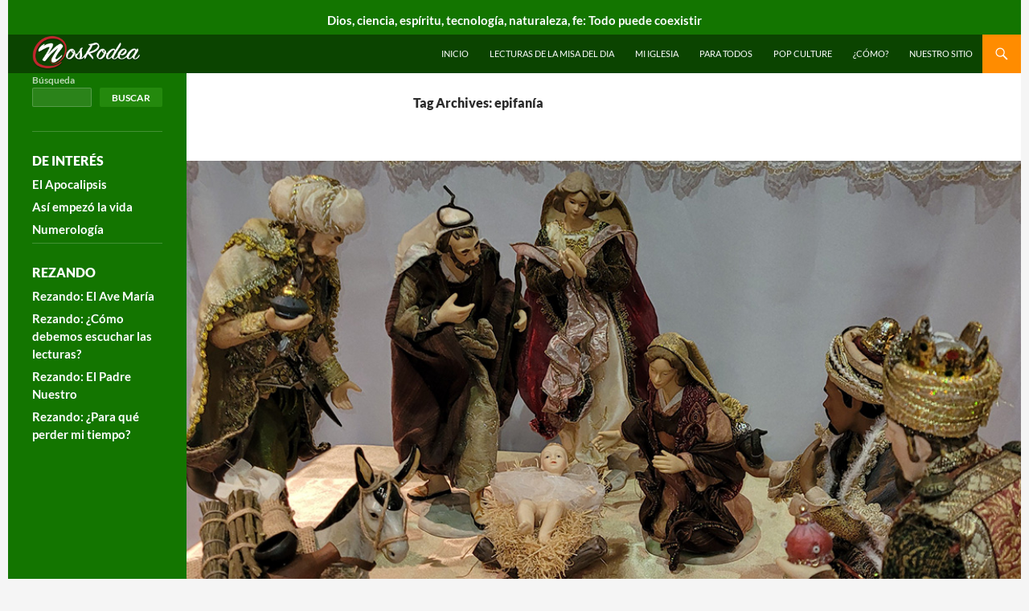

--- FILE ---
content_type: text/html; charset=UTF-8
request_url: https://nosrodea.com/tag/epifania
body_size: 24536
content:
<!DOCTYPE html>
<!--[if IE 7]>
<html class="ie ie7" lang="en-US">
<![endif]-->
<!--[if IE 8]>
<html class="ie ie8" lang="en-US">
<![endif]-->
<!--[if !(IE 7) & !(IE 8)]><!-->
<html lang="en-US">
<!--<![endif]-->
<head>
	<meta charset="UTF-8">
	<meta name="viewport" content="width=device-width">
	<title>epifanía Archives - Nos Rodea</title>
	<link rel="profile" href="https://gmpg.org/xfn/11">
	<link rel="pingback" href="https://nosrodea.com/xmlrpc.php">
	<!--[if lt IE 9]>
	<script src="https://nosrodea.com/wp-content/themes/twentyfourteen/js/html5.js?ver=3.7.0"></script>
	<![endif]-->
	<meta name='robots' content='index, follow, max-image-preview:large, max-snippet:-1, max-video-preview:-1' />

	<!-- This site is optimized with the Yoast SEO plugin v24.4 - https://yoast.com/wordpress/plugins/seo/ -->
	<link rel="canonical" href="https://nosrodea.com/tag/epifania" />
	<link rel="next" href="https://nosrodea.com/tag/epifania/page/2" />
	<meta property="og:locale" content="en_US" />
	<meta property="og:type" content="article" />
	<meta property="og:title" content="epifanía Archives - Nos Rodea" />
	<meta property="og:url" content="https://nosrodea.com/tag/epifania" />
	<meta property="og:site_name" content="Nos Rodea" />
	<meta name="twitter:card" content="summary_large_image" />
	<script type="application/ld+json" class="yoast-schema-graph">{"@context":"https://schema.org","@graph":[{"@type":"CollectionPage","@id":"https://nosrodea.com/tag/epifania","url":"https://nosrodea.com/tag/epifania","name":"epifanía Archives - Nos Rodea","isPartOf":{"@id":"https://nosrodea.com/#website"},"primaryImageOfPage":{"@id":"https://nosrodea.com/tag/epifania#primaryimage"},"image":{"@id":"https://nosrodea.com/tag/epifania#primaryimage"},"thumbnailUrl":"https://nosrodea.com/wp-content/uploads/2021/01/epifania.jpg","breadcrumb":{"@id":"https://nosrodea.com/tag/epifania#breadcrumb"},"inLanguage":"en-US"},{"@type":"ImageObject","inLanguage":"en-US","@id":"https://nosrodea.com/tag/epifania#primaryimage","url":"https://nosrodea.com/wp-content/uploads/2021/01/epifania.jpg","contentUrl":"https://nosrodea.com/wp-content/uploads/2021/01/epifania.jpg","width":1000,"height":658,"caption":"La Epifanía del Señor"},{"@type":"BreadcrumbList","@id":"https://nosrodea.com/tag/epifania#breadcrumb","itemListElement":[{"@type":"ListItem","position":1,"name":"Home","item":"https://nosrodea.com/"},{"@type":"ListItem","position":2,"name":"epifanía"}]},{"@type":"WebSite","@id":"https://nosrodea.com/#website","url":"https://nosrodea.com/","name":"Nos Rodea","description":"Dios, ciencia, espíritu, tecnología, naturaleza, fé","potentialAction":[{"@type":"SearchAction","target":{"@type":"EntryPoint","urlTemplate":"https://nosrodea.com/?s={search_term_string}"},"query-input":{"@type":"PropertyValueSpecification","valueRequired":true,"valueName":"search_term_string"}}],"inLanguage":"en-US"}]}</script>
	<!-- / Yoast SEO plugin. -->


<link rel='dns-prefetch' href='//secure.gravatar.com' />
<link rel='dns-prefetch' href='//www.googletagmanager.com' />
<link rel='dns-prefetch' href='//stats.wp.com' />
<link rel='dns-prefetch' href='//v0.wordpress.com' />
<link rel="alternate" type="application/rss+xml" title="Nos Rodea &raquo; Feed" href="https://nosrodea.com/feed" />
<link rel="alternate" type="application/rss+xml" title="Nos Rodea &raquo; Comments Feed" href="https://nosrodea.com/comments/feed" />
<link rel="alternate" type="application/rss+xml" title="Nos Rodea &raquo; epifanía Tag Feed" href="https://nosrodea.com/tag/epifania/feed" />
<script>
window._wpemojiSettings = {"baseUrl":"https:\/\/s.w.org\/images\/core\/emoji\/15.0.3\/72x72\/","ext":".png","svgUrl":"https:\/\/s.w.org\/images\/core\/emoji\/15.0.3\/svg\/","svgExt":".svg","source":{"concatemoji":"https:\/\/nosrodea.com\/wp-includes\/js\/wp-emoji-release.min.js?ver=6.5.7"}};
/*! This file is auto-generated */
!function(i,n){var o,s,e;function c(e){try{var t={supportTests:e,timestamp:(new Date).valueOf()};sessionStorage.setItem(o,JSON.stringify(t))}catch(e){}}function p(e,t,n){e.clearRect(0,0,e.canvas.width,e.canvas.height),e.fillText(t,0,0);var t=new Uint32Array(e.getImageData(0,0,e.canvas.width,e.canvas.height).data),r=(e.clearRect(0,0,e.canvas.width,e.canvas.height),e.fillText(n,0,0),new Uint32Array(e.getImageData(0,0,e.canvas.width,e.canvas.height).data));return t.every(function(e,t){return e===r[t]})}function u(e,t,n){switch(t){case"flag":return n(e,"\ud83c\udff3\ufe0f\u200d\u26a7\ufe0f","\ud83c\udff3\ufe0f\u200b\u26a7\ufe0f")?!1:!n(e,"\ud83c\uddfa\ud83c\uddf3","\ud83c\uddfa\u200b\ud83c\uddf3")&&!n(e,"\ud83c\udff4\udb40\udc67\udb40\udc62\udb40\udc65\udb40\udc6e\udb40\udc67\udb40\udc7f","\ud83c\udff4\u200b\udb40\udc67\u200b\udb40\udc62\u200b\udb40\udc65\u200b\udb40\udc6e\u200b\udb40\udc67\u200b\udb40\udc7f");case"emoji":return!n(e,"\ud83d\udc26\u200d\u2b1b","\ud83d\udc26\u200b\u2b1b")}return!1}function f(e,t,n){var r="undefined"!=typeof WorkerGlobalScope&&self instanceof WorkerGlobalScope?new OffscreenCanvas(300,150):i.createElement("canvas"),a=r.getContext("2d",{willReadFrequently:!0}),o=(a.textBaseline="top",a.font="600 32px Arial",{});return e.forEach(function(e){o[e]=t(a,e,n)}),o}function t(e){var t=i.createElement("script");t.src=e,t.defer=!0,i.head.appendChild(t)}"undefined"!=typeof Promise&&(o="wpEmojiSettingsSupports",s=["flag","emoji"],n.supports={everything:!0,everythingExceptFlag:!0},e=new Promise(function(e){i.addEventListener("DOMContentLoaded",e,{once:!0})}),new Promise(function(t){var n=function(){try{var e=JSON.parse(sessionStorage.getItem(o));if("object"==typeof e&&"number"==typeof e.timestamp&&(new Date).valueOf()<e.timestamp+604800&&"object"==typeof e.supportTests)return e.supportTests}catch(e){}return null}();if(!n){if("undefined"!=typeof Worker&&"undefined"!=typeof OffscreenCanvas&&"undefined"!=typeof URL&&URL.createObjectURL&&"undefined"!=typeof Blob)try{var e="postMessage("+f.toString()+"("+[JSON.stringify(s),u.toString(),p.toString()].join(",")+"));",r=new Blob([e],{type:"text/javascript"}),a=new Worker(URL.createObjectURL(r),{name:"wpTestEmojiSupports"});return void(a.onmessage=function(e){c(n=e.data),a.terminate(),t(n)})}catch(e){}c(n=f(s,u,p))}t(n)}).then(function(e){for(var t in e)n.supports[t]=e[t],n.supports.everything=n.supports.everything&&n.supports[t],"flag"!==t&&(n.supports.everythingExceptFlag=n.supports.everythingExceptFlag&&n.supports[t]);n.supports.everythingExceptFlag=n.supports.everythingExceptFlag&&!n.supports.flag,n.DOMReady=!1,n.readyCallback=function(){n.DOMReady=!0}}).then(function(){return e}).then(function(){var e;n.supports.everything||(n.readyCallback(),(e=n.source||{}).concatemoji?t(e.concatemoji):e.wpemoji&&e.twemoji&&(t(e.twemoji),t(e.wpemoji)))}))}((window,document),window._wpemojiSettings);
</script>
<link rel='stylesheet' id='twentyfourteen-jetpack-css' href='https://nosrodea.com/wp-content/plugins/jetpack/modules/theme-tools/compat/twentyfourteen.css?ver=14.0' media='all' />
<style id='wp-emoji-styles-inline-css'>

	img.wp-smiley, img.emoji {
		display: inline !important;
		border: none !important;
		box-shadow: none !important;
		height: 1em !important;
		width: 1em !important;
		margin: 0 0.07em !important;
		vertical-align: -0.1em !important;
		background: none !important;
		padding: 0 !important;
	}
</style>
<link rel='stylesheet' id='wp-block-library-css' href='https://nosrodea.com/wp-includes/css/dist/block-library/style.min.css?ver=6.5.7' media='all' />
<style id='wp-block-library-theme-inline-css'>
.wp-block-audio figcaption{color:#555;font-size:13px;text-align:center}.is-dark-theme .wp-block-audio figcaption{color:#ffffffa6}.wp-block-audio{margin:0 0 1em}.wp-block-code{border:1px solid #ccc;border-radius:4px;font-family:Menlo,Consolas,monaco,monospace;padding:.8em 1em}.wp-block-embed figcaption{color:#555;font-size:13px;text-align:center}.is-dark-theme .wp-block-embed figcaption{color:#ffffffa6}.wp-block-embed{margin:0 0 1em}.blocks-gallery-caption{color:#555;font-size:13px;text-align:center}.is-dark-theme .blocks-gallery-caption{color:#ffffffa6}.wp-block-image figcaption{color:#555;font-size:13px;text-align:center}.is-dark-theme .wp-block-image figcaption{color:#ffffffa6}.wp-block-image{margin:0 0 1em}.wp-block-pullquote{border-bottom:4px solid;border-top:4px solid;color:currentColor;margin-bottom:1.75em}.wp-block-pullquote cite,.wp-block-pullquote footer,.wp-block-pullquote__citation{color:currentColor;font-size:.8125em;font-style:normal;text-transform:uppercase}.wp-block-quote{border-left:.25em solid;margin:0 0 1.75em;padding-left:1em}.wp-block-quote cite,.wp-block-quote footer{color:currentColor;font-size:.8125em;font-style:normal;position:relative}.wp-block-quote.has-text-align-right{border-left:none;border-right:.25em solid;padding-left:0;padding-right:1em}.wp-block-quote.has-text-align-center{border:none;padding-left:0}.wp-block-quote.is-large,.wp-block-quote.is-style-large,.wp-block-quote.is-style-plain{border:none}.wp-block-search .wp-block-search__label{font-weight:700}.wp-block-search__button{border:1px solid #ccc;padding:.375em .625em}:where(.wp-block-group.has-background){padding:1.25em 2.375em}.wp-block-separator.has-css-opacity{opacity:.4}.wp-block-separator{border:none;border-bottom:2px solid;margin-left:auto;margin-right:auto}.wp-block-separator.has-alpha-channel-opacity{opacity:1}.wp-block-separator:not(.is-style-wide):not(.is-style-dots){width:100px}.wp-block-separator.has-background:not(.is-style-dots){border-bottom:none;height:1px}.wp-block-separator.has-background:not(.is-style-wide):not(.is-style-dots){height:2px}.wp-block-table{margin:0 0 1em}.wp-block-table td,.wp-block-table th{word-break:normal}.wp-block-table figcaption{color:#555;font-size:13px;text-align:center}.is-dark-theme .wp-block-table figcaption{color:#ffffffa6}.wp-block-video figcaption{color:#555;font-size:13px;text-align:center}.is-dark-theme .wp-block-video figcaption{color:#ffffffa6}.wp-block-video{margin:0 0 1em}.wp-block-template-part.has-background{margin-bottom:0;margin-top:0;padding:1.25em 2.375em}
</style>
<link rel='stylesheet' id='mediaelement-css' href='https://nosrodea.com/wp-includes/js/mediaelement/mediaelementplayer-legacy.min.css?ver=4.2.17' media='all' />
<link rel='stylesheet' id='wp-mediaelement-css' href='https://nosrodea.com/wp-includes/js/mediaelement/wp-mediaelement.min.css?ver=6.5.7' media='all' />
<style id='jetpack-sharing-buttons-style-inline-css'>
.jetpack-sharing-buttons__services-list{display:flex;flex-direction:row;flex-wrap:wrap;gap:0;list-style-type:none;margin:5px;padding:0}.jetpack-sharing-buttons__services-list.has-small-icon-size{font-size:12px}.jetpack-sharing-buttons__services-list.has-normal-icon-size{font-size:16px}.jetpack-sharing-buttons__services-list.has-large-icon-size{font-size:24px}.jetpack-sharing-buttons__services-list.has-huge-icon-size{font-size:36px}@media print{.jetpack-sharing-buttons__services-list{display:none!important}}.editor-styles-wrapper .wp-block-jetpack-sharing-buttons{gap:0;padding-inline-start:0}ul.jetpack-sharing-buttons__services-list.has-background{padding:1.25em 2.375em}
</style>
<style id='classic-theme-styles-inline-css'>
/*! This file is auto-generated */
.wp-block-button__link{color:#fff;background-color:#32373c;border-radius:9999px;box-shadow:none;text-decoration:none;padding:calc(.667em + 2px) calc(1.333em + 2px);font-size:1.125em}.wp-block-file__button{background:#32373c;color:#fff;text-decoration:none}
</style>
<style id='global-styles-inline-css'>
body{--wp--preset--color--black: #000;--wp--preset--color--cyan-bluish-gray: #abb8c3;--wp--preset--color--white: #fff;--wp--preset--color--pale-pink: #f78da7;--wp--preset--color--vivid-red: #cf2e2e;--wp--preset--color--luminous-vivid-orange: #ff6900;--wp--preset--color--luminous-vivid-amber: #fcb900;--wp--preset--color--light-green-cyan: #7bdcb5;--wp--preset--color--vivid-green-cyan: #00d084;--wp--preset--color--pale-cyan-blue: #8ed1fc;--wp--preset--color--vivid-cyan-blue: #0693e3;--wp--preset--color--vivid-purple: #9b51e0;--wp--preset--color--green: #24890d;--wp--preset--color--dark-gray: #2b2b2b;--wp--preset--color--medium-gray: #767676;--wp--preset--color--light-gray: #f5f5f5;--wp--preset--gradient--vivid-cyan-blue-to-vivid-purple: linear-gradient(135deg,rgba(6,147,227,1) 0%,rgb(155,81,224) 100%);--wp--preset--gradient--light-green-cyan-to-vivid-green-cyan: linear-gradient(135deg,rgb(122,220,180) 0%,rgb(0,208,130) 100%);--wp--preset--gradient--luminous-vivid-amber-to-luminous-vivid-orange: linear-gradient(135deg,rgba(252,185,0,1) 0%,rgba(255,105,0,1) 100%);--wp--preset--gradient--luminous-vivid-orange-to-vivid-red: linear-gradient(135deg,rgba(255,105,0,1) 0%,rgb(207,46,46) 100%);--wp--preset--gradient--very-light-gray-to-cyan-bluish-gray: linear-gradient(135deg,rgb(238,238,238) 0%,rgb(169,184,195) 100%);--wp--preset--gradient--cool-to-warm-spectrum: linear-gradient(135deg,rgb(74,234,220) 0%,rgb(151,120,209) 20%,rgb(207,42,186) 40%,rgb(238,44,130) 60%,rgb(251,105,98) 80%,rgb(254,248,76) 100%);--wp--preset--gradient--blush-light-purple: linear-gradient(135deg,rgb(255,206,236) 0%,rgb(152,150,240) 100%);--wp--preset--gradient--blush-bordeaux: linear-gradient(135deg,rgb(254,205,165) 0%,rgb(254,45,45) 50%,rgb(107,0,62) 100%);--wp--preset--gradient--luminous-dusk: linear-gradient(135deg,rgb(255,203,112) 0%,rgb(199,81,192) 50%,rgb(65,88,208) 100%);--wp--preset--gradient--pale-ocean: linear-gradient(135deg,rgb(255,245,203) 0%,rgb(182,227,212) 50%,rgb(51,167,181) 100%);--wp--preset--gradient--electric-grass: linear-gradient(135deg,rgb(202,248,128) 0%,rgb(113,206,126) 100%);--wp--preset--gradient--midnight: linear-gradient(135deg,rgb(2,3,129) 0%,rgb(40,116,252) 100%);--wp--preset--font-size--small: 13px;--wp--preset--font-size--medium: 20px;--wp--preset--font-size--large: 36px;--wp--preset--font-size--x-large: 42px;--wp--preset--spacing--20: 0.44rem;--wp--preset--spacing--30: 0.67rem;--wp--preset--spacing--40: 1rem;--wp--preset--spacing--50: 1.5rem;--wp--preset--spacing--60: 2.25rem;--wp--preset--spacing--70: 3.38rem;--wp--preset--spacing--80: 5.06rem;--wp--preset--shadow--natural: 6px 6px 9px rgba(0, 0, 0, 0.2);--wp--preset--shadow--deep: 12px 12px 50px rgba(0, 0, 0, 0.4);--wp--preset--shadow--sharp: 6px 6px 0px rgba(0, 0, 0, 0.2);--wp--preset--shadow--outlined: 6px 6px 0px -3px rgba(255, 255, 255, 1), 6px 6px rgba(0, 0, 0, 1);--wp--preset--shadow--crisp: 6px 6px 0px rgba(0, 0, 0, 1);}:where(.is-layout-flex){gap: 0.5em;}:where(.is-layout-grid){gap: 0.5em;}body .is-layout-flex{display: flex;}body .is-layout-flex{flex-wrap: wrap;align-items: center;}body .is-layout-flex > *{margin: 0;}body .is-layout-grid{display: grid;}body .is-layout-grid > *{margin: 0;}:where(.wp-block-columns.is-layout-flex){gap: 2em;}:where(.wp-block-columns.is-layout-grid){gap: 2em;}:where(.wp-block-post-template.is-layout-flex){gap: 1.25em;}:where(.wp-block-post-template.is-layout-grid){gap: 1.25em;}.has-black-color{color: var(--wp--preset--color--black) !important;}.has-cyan-bluish-gray-color{color: var(--wp--preset--color--cyan-bluish-gray) !important;}.has-white-color{color: var(--wp--preset--color--white) !important;}.has-pale-pink-color{color: var(--wp--preset--color--pale-pink) !important;}.has-vivid-red-color{color: var(--wp--preset--color--vivid-red) !important;}.has-luminous-vivid-orange-color{color: var(--wp--preset--color--luminous-vivid-orange) !important;}.has-luminous-vivid-amber-color{color: var(--wp--preset--color--luminous-vivid-amber) !important;}.has-light-green-cyan-color{color: var(--wp--preset--color--light-green-cyan) !important;}.has-vivid-green-cyan-color{color: var(--wp--preset--color--vivid-green-cyan) !important;}.has-pale-cyan-blue-color{color: var(--wp--preset--color--pale-cyan-blue) !important;}.has-vivid-cyan-blue-color{color: var(--wp--preset--color--vivid-cyan-blue) !important;}.has-vivid-purple-color{color: var(--wp--preset--color--vivid-purple) !important;}.has-black-background-color{background-color: var(--wp--preset--color--black) !important;}.has-cyan-bluish-gray-background-color{background-color: var(--wp--preset--color--cyan-bluish-gray) !important;}.has-white-background-color{background-color: var(--wp--preset--color--white) !important;}.has-pale-pink-background-color{background-color: var(--wp--preset--color--pale-pink) !important;}.has-vivid-red-background-color{background-color: var(--wp--preset--color--vivid-red) !important;}.has-luminous-vivid-orange-background-color{background-color: var(--wp--preset--color--luminous-vivid-orange) !important;}.has-luminous-vivid-amber-background-color{background-color: var(--wp--preset--color--luminous-vivid-amber) !important;}.has-light-green-cyan-background-color{background-color: var(--wp--preset--color--light-green-cyan) !important;}.has-vivid-green-cyan-background-color{background-color: var(--wp--preset--color--vivid-green-cyan) !important;}.has-pale-cyan-blue-background-color{background-color: var(--wp--preset--color--pale-cyan-blue) !important;}.has-vivid-cyan-blue-background-color{background-color: var(--wp--preset--color--vivid-cyan-blue) !important;}.has-vivid-purple-background-color{background-color: var(--wp--preset--color--vivid-purple) !important;}.has-black-border-color{border-color: var(--wp--preset--color--black) !important;}.has-cyan-bluish-gray-border-color{border-color: var(--wp--preset--color--cyan-bluish-gray) !important;}.has-white-border-color{border-color: var(--wp--preset--color--white) !important;}.has-pale-pink-border-color{border-color: var(--wp--preset--color--pale-pink) !important;}.has-vivid-red-border-color{border-color: var(--wp--preset--color--vivid-red) !important;}.has-luminous-vivid-orange-border-color{border-color: var(--wp--preset--color--luminous-vivid-orange) !important;}.has-luminous-vivid-amber-border-color{border-color: var(--wp--preset--color--luminous-vivid-amber) !important;}.has-light-green-cyan-border-color{border-color: var(--wp--preset--color--light-green-cyan) !important;}.has-vivid-green-cyan-border-color{border-color: var(--wp--preset--color--vivid-green-cyan) !important;}.has-pale-cyan-blue-border-color{border-color: var(--wp--preset--color--pale-cyan-blue) !important;}.has-vivid-cyan-blue-border-color{border-color: var(--wp--preset--color--vivid-cyan-blue) !important;}.has-vivid-purple-border-color{border-color: var(--wp--preset--color--vivid-purple) !important;}.has-vivid-cyan-blue-to-vivid-purple-gradient-background{background: var(--wp--preset--gradient--vivid-cyan-blue-to-vivid-purple) !important;}.has-light-green-cyan-to-vivid-green-cyan-gradient-background{background: var(--wp--preset--gradient--light-green-cyan-to-vivid-green-cyan) !important;}.has-luminous-vivid-amber-to-luminous-vivid-orange-gradient-background{background: var(--wp--preset--gradient--luminous-vivid-amber-to-luminous-vivid-orange) !important;}.has-luminous-vivid-orange-to-vivid-red-gradient-background{background: var(--wp--preset--gradient--luminous-vivid-orange-to-vivid-red) !important;}.has-very-light-gray-to-cyan-bluish-gray-gradient-background{background: var(--wp--preset--gradient--very-light-gray-to-cyan-bluish-gray) !important;}.has-cool-to-warm-spectrum-gradient-background{background: var(--wp--preset--gradient--cool-to-warm-spectrum) !important;}.has-blush-light-purple-gradient-background{background: var(--wp--preset--gradient--blush-light-purple) !important;}.has-blush-bordeaux-gradient-background{background: var(--wp--preset--gradient--blush-bordeaux) !important;}.has-luminous-dusk-gradient-background{background: var(--wp--preset--gradient--luminous-dusk) !important;}.has-pale-ocean-gradient-background{background: var(--wp--preset--gradient--pale-ocean) !important;}.has-electric-grass-gradient-background{background: var(--wp--preset--gradient--electric-grass) !important;}.has-midnight-gradient-background{background: var(--wp--preset--gradient--midnight) !important;}.has-small-font-size{font-size: var(--wp--preset--font-size--small) !important;}.has-medium-font-size{font-size: var(--wp--preset--font-size--medium) !important;}.has-large-font-size{font-size: var(--wp--preset--font-size--large) !important;}.has-x-large-font-size{font-size: var(--wp--preset--font-size--x-large) !important;}
.wp-block-navigation a:where(:not(.wp-element-button)){color: inherit;}
:where(.wp-block-post-template.is-layout-flex){gap: 1.25em;}:where(.wp-block-post-template.is-layout-grid){gap: 1.25em;}
:where(.wp-block-columns.is-layout-flex){gap: 2em;}:where(.wp-block-columns.is-layout-grid){gap: 2em;}
.wp-block-pullquote{font-size: 1.5em;line-height: 1.6;}
</style>
<link rel='stylesheet' id='parent-style-css' href='https://nosrodea.com/wp-content/themes/twentyfourteen/style.css?ver=4.4' media='all' />
<link rel='stylesheet' id='child-style-css' href='https://nosrodea.com/wp-content/themes/twentyfourteen-child/style.css?ver=1.8.2' media='all' />
<link rel='stylesheet' id='twentyfourteen-lato-css' href='https://nosrodea.com/wp-content/themes/twentyfourteen/fonts/font-lato.css?ver=20230328' media='all' />
<link rel='stylesheet' id='genericons-css' href='https://nosrodea.com/wp-content/plugins/jetpack/_inc/genericons/genericons/genericons.css?ver=3.1' media='all' />
<link rel='stylesheet' id='twentyfourteen-style-css' href='https://nosrodea.com/wp-content/themes/twentyfourteen-child/style.css?ver=20251202' media='all' />
<link rel='stylesheet' id='twentyfourteen-block-style-css' href='https://nosrodea.com/wp-content/themes/twentyfourteen/css/blocks.css?ver=20250715' media='all' />
<script src="https://nosrodea.com/wp-includes/js/jquery/jquery.min.js?ver=3.7.1" id="jquery-core-js"></script>
<script src="https://nosrodea.com/wp-includes/js/jquery/jquery-migrate.min.js?ver=3.4.1" id="jquery-migrate-js"></script>
<script src="https://nosrodea.com/wp-content/themes/twentyfourteen/js/functions.js?ver=20250729" id="twentyfourteen-script-js" defer data-wp-strategy="defer"></script>

<!-- Google tag (gtag.js) snippet added by Site Kit -->
<!-- Google Analytics snippet added by Site Kit -->
<script src="https://www.googletagmanager.com/gtag/js?id=GT-KV5FV2N" id="google_gtagjs-js" async></script>
<script id="google_gtagjs-js-after">
window.dataLayer = window.dataLayer || [];function gtag(){dataLayer.push(arguments);}
gtag("set","linker",{"domains":["nosrodea.com"]});
gtag("js", new Date());
gtag("set", "developer_id.dZTNiMT", true);
gtag("config", "GT-KV5FV2N");
</script>
<link rel="https://api.w.org/" href="https://nosrodea.com/wp-json/" /><link rel="alternate" type="application/json" href="https://nosrodea.com/wp-json/wp/v2/tags/464" /><link rel="EditURI" type="application/rsd+xml" title="RSD" href="https://nosrodea.com/xmlrpc.php?rsd" />
<meta name="generator" content="WordPress 6.5.7" />
<meta name="generator" content="Site Kit by Google 1.170.0" />	<style>img#wpstats{display:none}</style>
		<link rel="icon" href="https://nosrodea.com/wp-content/uploads/2015/10/icon40x40.png" sizes="32x32" />
<link rel="icon" href="https://nosrodea.com/wp-content/uploads/2015/10/icon40x40.png" sizes="192x192" />
<link rel="apple-touch-icon" href="https://nosrodea.com/wp-content/uploads/2015/10/icon40x40.png" />
<meta name="msapplication-TileImage" content="https://nosrodea.com/wp-content/uploads/2015/10/icon40x40.png" />
</head>

<body class="archive tag tag-epifania tag-464 wp-embed-responsive header-image list-view full-width">
<div id="page" class="hfeed site">
		<div id="site-header">
		<!--a href="https://nosrodea.com/" rel="home">
			            <img src="https://nosrodea.com/wp-content/uploads/2015/10/mainlogo4001.png" style="width=400;max-width:95%;" alt="Logotipo de NosRodea. Haga click aqu� para ir a la p�gina inicial." />
		</a-->
        <div id="belowNavBar">
         <div id="tagLineText" class="tagLineBlock">
          <p><b>Dios, ciencia, esp&iacute;ritu, tecnolog&iacute;a, naturaleza, fe: Todo puede coexistir</b></p>
         </div>
        </div>        
	</div>
		<header id="masthead" class="site-header">
		<div class="header-main">
			<h1 class="site-title"><a href="https://nosrodea.com/" rel="home">Nos Rodea</a></h1>
                        <a href="https://nosrodea.com/" rel="home"><img src="https://nosrodea.com/wp-content/uploads/2015/10/mainlogo4001.png" style="float:left;display:inline-block;height:44px;" alt="main logo of the website" /></a>
			<div class="search-toggle">
				<a href="#search-container" class="screen-reader-text" aria-expanded="false" aria-controls="search-container">
					Search				</a>
			</div>

			<nav id="primary-navigation" class="site-navigation primary-navigation">
				<button class="menu-toggle">Primary Menu</button>
				<a class="screen-reader-text skip-link" href="#content">
					Skip to content				</a>
				<div class="menu-main-menu-container"><ul id="primary-menu" class="nav-menu"><li id="menu-item-11944" class="menu-item menu-item-type-custom menu-item-object-custom menu-item-home menu-item-11944"><a href="https://nosrodea.com">INICIO</a></li>
<li id="menu-item-295" class="menu-item menu-item-type-taxonomy menu-item-object-category menu-item-295"><a href="https://nosrodea.com/category/esta-escrito">Lecturas de la Misa del Dia</a></li>
<li id="menu-item-296" class="menu-item menu-item-type-taxonomy menu-item-object-category menu-item-296"><a href="https://nosrodea.com/category/mi-iglesia">Mi Iglesia</a></li>
<li id="menu-item-298" class="menu-item menu-item-type-taxonomy menu-item-object-category menu-item-298"><a href="https://nosrodea.com/category/para-todos">Para todos</a></li>
<li id="menu-item-299" class="menu-item menu-item-type-taxonomy menu-item-object-category menu-item-299"><a href="https://nosrodea.com/category/pop-culture">Pop Culture</a></li>
<li id="menu-item-300" class="menu-item menu-item-type-taxonomy menu-item-object-category menu-item-300"><a href="https://nosrodea.com/category/como-explicame-eso">¿Cómo?</a></li>
<li id="menu-item-297" class="menu-item menu-item-type-taxonomy menu-item-object-category menu-item-297"><a href="https://nosrodea.com/category/nuestro-sitio">Nuestro sitio</a></li>
</ul></div>			</nav>
		</div>

		<div id="search-container" class="search-box-wrapper hide">
			<div class="search-box">
				<form role="search" method="get" class="search-form" action="https://nosrodea.com/">
				<label>
					<span class="screen-reader-text">Search for:</span>
					<input type="search" class="search-field" placeholder="Search &hellip;" value="" name="s" />
				</label>
				<input type="submit" class="search-submit" value="Search" />
			</form>			</div>
		</div>
	</header><!-- #masthead -->

	<div id="main" class="site-main">

	<section id="primary" class="content-area">
		<div id="content" class="site-content" role="main">

			
			<header class="archive-header">
				<h1 class="archive-title">
				Tag Archives: epifanía				</h1>

							</header><!-- .archive-header -->

				
<article id="post-14733" class="post-14733 post type-post status-publish format-standard has-post-thumbnail hentry category-esta-escrito tag-epifania tag-isaias tag-jesus tag-reyes-magos tag-salmo-71 tag-salvacion-para-todos">
	
	<a class="post-thumbnail" href="https://nosrodea.com/celebracion-de-la-epifania-del-senor" aria-hidden="true">
			<img width="875" height="576" src="https://nosrodea.com/wp-content/uploads/2021/01/epifania.jpg" class="attachment-twentyfourteen-full-width size-twentyfourteen-full-width wp-post-image" alt="" decoding="async" fetchpriority="high" srcset="https://nosrodea.com/wp-content/uploads/2021/01/epifania.jpg 1000w, https://nosrodea.com/wp-content/uploads/2021/01/epifania-300x197.jpg 300w, https://nosrodea.com/wp-content/uploads/2021/01/epifania-768x505.jpg 768w, https://nosrodea.com/wp-content/uploads/2021/01/epifania-207x136.jpg 207w, https://nosrodea.com/wp-content/uploads/2021/01/epifania-260x170.jpg 260w, https://nosrodea.com/wp-content/uploads/2021/01/epifania-430x283.jpg 430w" sizes="(max-width: 875px) 100vw, 875px" />	</a>

			
	<header class="entry-header">
				<div class="entry-meta">
			<span class="cat-links"><a href="https://nosrodea.com/category/esta-escrito" rel="category tag">Está escrito</a></span>
		</div>
			<h1 class="entry-title"><a href="https://nosrodea.com/celebracion-de-la-epifania-del-senor" rel="bookmark">Celebración de la Epifanía del Señor</a></h1>
		<div class="entry-meta">
			<span class="entry-date"><a href="https://nosrodea.com/celebracion-de-la-epifania-del-senor" rel="bookmark"><time class="entry-date" datetime="2026-01-04T00:00:29-05:00">January 4, 2026</time></a></span> <span class="byline"><span class="author vcard"><a class="url fn n" href="https://nosrodea.com/author/oscar" rel="author">Oscar Editor</a></span></span>			<span class="comments-link"><a href="https://nosrodea.com/celebracion-de-la-epifania-del-senor#respond">Leave a comment</a></span>
						</div><!-- .entry-meta -->
	</header><!-- .entry-header -->

		<div class="entry-content">
		<h2>Isaías</h2>
<p><em>Isaίas 60, 1-6</em><br />
Levántate y resplandece, Jerusalén,<br />
porque ha llegado tu luz<br />
y la gloria del Señor alborea sobre ti.<br />
Mira: las tinieblas cubren la tierra<br />
y espesa niebla envuelve a los pueblos;<br />
pero sobre ti resplandece el Señor<br />
y en ti se manifiesta su gloria.<br />
Caminarán los pueblos a tu luz<br />
y los reyes, al resplandor de tu aurora.</p>
<p>Levanta los ojos y mira alrededor:<br />
todos se reúnen y vienen a ti;<br />
tus hijos llegan de lejos, a tus hijas las traen en brazos.<br />
Entonces verás esto radiante de alegría;<br />
tu corazón se alegrará, y se ensanchará,<br />
cuando se vuelquen sobre ti los tesoros del mar<br />
y te traigan las riquezas de los pueblos.<br />
Te inundará una multitud de camellos y dromedarios,<br />
procedentes de Madián y de Efá.<br />
Vendrán todos los de Sabá<br />
trayendo incienso y oro<br />
y proclamando las alabanzas del Señor.</p>
<h2>Salmo 71</h2>
<p><strong><em>Que te adoren, Señor, todos los pueblos.</em></strong><br />
Comunica, Señor, al rey tu juicio<br />
y tu justicia, al que es hijo de reyes;<br />
así tu siervo saldrá en defensa de tus pobres<br />
y regirá a tu pueblo justamente.<br />
<em><strong>Que te adoren, Señor, todos los pueblos.</strong></em><br />
Florecerá en sus días la justicia<br />
y reinará la paz, era tras era.<br />
De mar a mar se extenderá su reino<br />
y de un extremo al otro de la tierra.<br />
<em><strong>Que te adoren, Señor, todos los pueblos.</strong></em><br />
Los reyes de occidente y de las islas<br />
le ofrecerán sus dones.<br />
Ante Él se postrarán todos los reyes<br />
y todas las naciones.<br />
<em><strong>Que te adoren, Señor, todos los pueblos.</strong></em><br />
Al débil librará del poderoso<br />
y ayudará al que se encuentra sin amparo;<br />
se apiadará del desvalido y pobre<br />
y salvará la vida al desdichado.<br />
<em><strong>Que te adoren, Señor, todos los pueblos.</strong></em></p>
<h2>Carta del Apostol San Pablo a los Efesios</h2>
<p><em>Efesios 3, 2-3a. 5-6</em><br />
Hermanos: Han oído hablar de la distribución de la gracia de Dios, que se me ha confiado en favor de ustedes. Por revelación se me dio a conocer este misterio, que no había sido manifestado a los hombres en otros tiempos, pero que ha sido revelado ahora por el Espíritu a sus santos apóstoles y profetas: es decir, que por el Evangelio, también los paganos son coherederos de la misma herencia, miembros del mismo cuerpo y partícipes de la misma promesa en Jesucristo.</p>
<h2>Evangelio según San Mateo</h2>
<p><em>Mateo 2, 1-12</em><br />
Jesús nació en Belén de Judá, en tiempos del rey Herodes. Unos magos de oriente llegaron entonces a Jerusalén y preguntaron: “<em>¿Dónde está el rey de los judíos que acaba de nacer? Porque vimos surgir su estrella y hemos venido a adorarlo</em>”.</p>
<p>Al enterarse de esto, el rey Herodes se sobresaltó y toda Jerusalén con él. Convocó entonces a los sumos sacerdotes y a los escribas del pueblo y les preguntó dónde tenía que nacer el Mesías. Ellos le contestaron: “<em>En Belén de Judá, porque así lo ha escrito el profeta: Y tú, Belén, tierra de Judá, no eres en manera alguna la menor entre las ciudades ilustres de Judá, pues de ti saldrá un jefe, que será el pastor de mi pueblo, Israel</em>”.</p>
<p>Entonces Herodes llamó en secreto a los magos, para que le precisaran el tiempo en que se les había aparecido la estrella y los mandó a Belén, diciéndoles: “<em>Vayan a averiguar cuidadosamente qué hay de ese niño y, cuando lo encuentren, avísenme para que yo también vaya a adorarlo</em>”.</p>
<p>Después de oír al rey, los magos se pusieron en camino, y de pronto la estrella que habían visto surgir, comenzó a guiarlos, hasta que se detuvo encima de donde estaba el niño. Al ver de nuevo la estrella, se llenaron de inmensa alegría. Entraron en la casa y vieron al niño con María, su madre, y postrándose, lo adoraron. Después, abriendo sus cofres, le ofrecieron regalos: oro, incienso y mirra. Advertidos durante el sueño de que no volvieran a Herodes, regresaron a su tierra por otro camino.</p>
<hr />
<p>&nbsp;</p>
	</div><!-- .entry-content -->
	
	<footer class="entry-meta"><span class="tag-links"><a href="https://nosrodea.com/tag/epifania" rel="tag">epifanía</a><a href="https://nosrodea.com/tag/isaias" rel="tag">Isaías</a><a href="https://nosrodea.com/tag/jesus" rel="tag">Jesus</a><a href="https://nosrodea.com/tag/reyes-magos" rel="tag">reyes magos</a><a href="https://nosrodea.com/tag/salmo-71" rel="tag">Salmo 71</a><a href="https://nosrodea.com/tag/salvacion-para-todos" rel="tag">Salvación para todos</a></span></footer></article><!-- #post-14733 -->

<article id="post-11016" class="post-11016 post type-post status-publish format-standard hentry category-esta-escrito tag-efesios tag-epifania tag-isaias tag-jesus tag-reyes-magos tag-salmo-71">
	
	<header class="entry-header">
				<div class="entry-meta">
			<span class="cat-links"><a href="https://nosrodea.com/category/esta-escrito" rel="category tag">Está escrito</a></span>
		</div>
			<h1 class="entry-title"><a href="https://nosrodea.com/la-epifania-del-senor" rel="bookmark">La Epifanía del Señor</a></h1>
		<div class="entry-meta">
			<span class="entry-date"><a href="https://nosrodea.com/la-epifania-del-senor" rel="bookmark"><time class="entry-date" datetime="2024-01-07T08:10:49-05:00">January 7, 2024</time></a></span> <span class="byline"><span class="author vcard"><a class="url fn n" href="https://nosrodea.com/author/oscar" rel="author">Oscar Editor</a></span></span>			<span class="comments-link"><a href="https://nosrodea.com/la-epifania-del-senor#respond">Leave a comment</a></span>
						</div><!-- .entry-meta -->
	</header><!-- .entry-header -->

		<div class="entry-content">
		<figure id="attachment_3774" aria-describedby="caption-attachment-3774" style="width: 1000px" class="wp-caption aligncenter"><img decoding="async" class="size-full wp-image-3774" src="https://nosrodea.com/wp-content/uploads/2021/01/epifania.jpg" alt="" width="1000" height="658" srcset="https://nosrodea.com/wp-content/uploads/2021/01/epifania.jpg 1000w, https://nosrodea.com/wp-content/uploads/2021/01/epifania-300x197.jpg 300w, https://nosrodea.com/wp-content/uploads/2021/01/epifania-768x505.jpg 768w, https://nosrodea.com/wp-content/uploads/2021/01/epifania-207x136.jpg 207w, https://nosrodea.com/wp-content/uploads/2021/01/epifania-260x170.jpg 260w, https://nosrodea.com/wp-content/uploads/2021/01/epifania-430x283.jpg 430w" sizes="(max-width: 1000px) 100vw, 1000px" /><figcaption id="caption-attachment-3774" class="wp-caption-text"><em>La Epifanía del Señor</em></figcaption></figure>
<h2>Isaías</h2>
<p><em>Is 60, 1-6</em></p>
<blockquote><p>Levántate y resplandece, Jerusalén,<br />
porque ha llegado tu luz<br />
y la gloria del Señor alborea sobre ti.<br />
Mira: las tinieblas cubren la tierra<br />
y espesa niebla envuelve a los pueblos;<br />
pero sobre ti resplandece el Señor<br />
y en ti se manifiesta su gloria.<br />
Caminarán los pueblos a tu luz<br />
y los reyes, al resplandor de tu aurora.</p>
<p>Levanta los ojos y mira alrededor:<br />
todos se reúnen y vienen a ti;<br />
tus hijos llegan de lejos, a tus hijas las traen en brazos.<br />
Entonces verás esto radiante de alegría;<br />
tu corazón se alegrará, y se ensanchará,<br />
cuando se vuelquen sobre ti los tesoros del mar<br />
y te traigan las riquezas de los pueblos.<br />
Te inundará una multitud de camellos y dromedarios,<br />
procedentes de Madián y de Efá.<br />
Vendrán todos los de Sabá<br />
trayendo incienso y oro<br />
y proclamando las alabanzas del Señor.</p></blockquote>
<h2>Salmo 71</h2>
<p><strong>Que te adoren, Señor, todos los pueblos.</strong></p>
<blockquote><p>Comunica, Señor, al rey tu juicio<br />
y tu justicia, al que es hijo de reyes;<br />
así tu siervo saldrá en defensa de tus pobres<br />
y regirá a tu pueblo justamente.</p></blockquote>
<p><strong>Que te adoren, Señor, todos los pueblos.</strong></p>
<blockquote><p>Florecerá en sus días la justicia<br />
y reinará la paz, era tras era.<br />
De mar a mar se extenderá su reino<br />
y de un extremo al otro de la tierra.</p></blockquote>
<p><strong>Que te adoren, Señor, todos los pueblos.</strong></p>
<blockquote><p>Los reyes de occidente y de las islas<br />
le ofrecerán sus dones.<br />
Ante Él se postrarán todos los reyes<br />
y todas las naciones.</p></blockquote>
<p><strong>Que te adoren, Señor, todos los pueblos.</strong></p>
<blockquote><p>Al débil librará del poderoso<br />
y ayudará al que se encuentra sin amparo;<br />
se apiadará del desvalido y pobre<br />
y salvará la vida al desdichado.</p></blockquote>
<p><strong>Que te adoren, Señor, todos los pueblos.</strong></p>
<h2>Carta del Apostol San Pablo a los Efesios</h2>
<p><em>Ef 3, 2-3a. 5-6</em><br />
Hermanos: Han oído hablar de la distribución de la gracia de Dios, que se me ha confiado en favor de ustedes. Por revelación se me dio a conocer este misterio, que no había sido manifestado a los hombres en otros tiempos, pero que ha sido revelado ahora por el Espíritu a sus santos apóstoles y profetas: es decir, que por el Evangelio, también los paganos son coherederos de la misma herencia, miembros del mismo cuerpo y partícipes de la misma promesa en Jesucristo.</p>
<h2>Evangelio según San Mateo</h2>
<p><em>Mt 2, 1-12</em><br />
Jesús nació en Belén de Judá, en tiempos del rey Herodes. Unos magos de oriente llegaron entonces a Jerusalén y preguntaron: “<em>¿Dónde está el rey de los judíos que acaba de nacer? Porque vimos surgir su estrella y hemos venido a adorarlo</em>”.</p>
<p>Al enterarse de esto, el rey Herodes se sobresaltó y toda Jerusalén con él. Convocó entonces a los sumos sacerdotes y a los escribas del pueblo y les preguntó dónde tenía que nacer el Mesías. Ellos le contestaron: “<em>En Belén de Judá, porque así lo ha escrito el profeta: Y tú, Belén, tierra de Judá, no eres en manera alguna la menor entre las ciudades ilustres de Judá, pues de ti saldrá un jefe, que será el pastor de mi pueblo, Israel</em>”.</p>
<p>Entonces Herodes llamó en secreto a los magos, para que le precisaran el tiempo en que se les había aparecido la estrella y los mandó a Belén, diciéndoles: “<em>Vayan a averiguar cuidadosamente qué hay de ese niño y, cuando lo encuentren, avísenme para que yo también vaya a adorarlo</em>”.</p>
<p>Después de oír al rey, los magos se pusieron en camino, y de pronto la estrella que habían visto surgir, comenzó a guiarlos, hasta que se detuvo encima de donde estaba el niño. Al ver de nuevo la estrella, se llenaron de inmensa alegría. Entraron en la casa y vieron al niño con María, su madre, y postrándose, lo adoraron. Después, abriendo sus cofres, le ofrecieron regalos: <strong>oro, incienso y mirra</strong>. Advertidos durante el sueño de que no volvieran a Herodes, regresaron a su tierra por otro camino.</p>
<p>&nbsp;</p>
	</div><!-- .entry-content -->
	
	<footer class="entry-meta"><span class="tag-links"><a href="https://nosrodea.com/tag/efesios" rel="tag">Efesios</a><a href="https://nosrodea.com/tag/epifania" rel="tag">epifanía</a><a href="https://nosrodea.com/tag/isaias" rel="tag">Isaías</a><a href="https://nosrodea.com/tag/jesus" rel="tag">Jesus</a><a href="https://nosrodea.com/tag/reyes-magos" rel="tag">reyes magos</a><a href="https://nosrodea.com/tag/salmo-71" rel="tag">Salmo 71</a></span></footer></article><!-- #post-11016 -->

<article id="post-8231" class="post-8231 post type-post status-publish format-standard hentry category-esta-escrito tag-epifania tag-herodes tag-jesus tag-salmo-71 tag-santos-inocentes">
	
	<header class="entry-header">
				<div class="entry-meta">
			<span class="cat-links"><a href="https://nosrodea.com/category/esta-escrito" rel="category tag">Está escrito</a></span>
		</div>
			<h1 class="entry-title"><a href="https://nosrodea.com/la-epifania-del-senor-enero-8-de-2023" rel="bookmark">La Epifanía del Señor &#8211; Enero 8 de 2023</a></h1>
		<div class="entry-meta">
			<span class="entry-date"><a href="https://nosrodea.com/la-epifania-del-senor-enero-8-de-2023" rel="bookmark"><time class="entry-date" datetime="2023-01-08T08:40:18-05:00">January 8, 2023</time></a></span> <span class="byline"><span class="author vcard"><a class="url fn n" href="https://nosrodea.com/author/oscar" rel="author">Oscar Editor</a></span></span>			<span class="comments-link"><a href="https://nosrodea.com/la-epifania-del-senor-enero-8-de-2023#respond">Leave a comment</a></span>
						</div><!-- .entry-meta -->
	</header><!-- .entry-header -->

		<div class="entry-content">
		<figure id="attachment_3774" aria-describedby="caption-attachment-3774" style="width: 1000px" class="wp-caption aligncenter"><img decoding="async" class="size-full wp-image-3774" src="https://nosrodea.com/wp-content/uploads/2021/01/epifania.jpg" alt="" width="1000" height="658" srcset="https://nosrodea.com/wp-content/uploads/2021/01/epifania.jpg 1000w, https://nosrodea.com/wp-content/uploads/2021/01/epifania-300x197.jpg 300w, https://nosrodea.com/wp-content/uploads/2021/01/epifania-768x505.jpg 768w, https://nosrodea.com/wp-content/uploads/2021/01/epifania-207x136.jpg 207w, https://nosrodea.com/wp-content/uploads/2021/01/epifania-260x170.jpg 260w, https://nosrodea.com/wp-content/uploads/2021/01/epifania-430x283.jpg 430w" sizes="(max-width: 1000px) 100vw, 1000px" /><figcaption id="caption-attachment-3774" class="wp-caption-text">La Epifanía del Señor</figcaption></figure>
<h2>Isaías 60, 1-6</h2>
<blockquote><p>Levántate y resplandece, Jerusalén,<br />
porque ha llegado tu luz<br />
y la gloria del Señor alborea sobre ti.<br />
Mira: las tinieblas cubren la tierra<br />
y espesa niebla envuelve a los pueblos;<br />
pero sobre ti resplandece el Señor<br />
y en ti se manifiesta su gloria.<br />
Caminarán los pueblos a tu luz<br />
y los reyes, al resplandor de tu aurora.</p>
<p>Levanta los ojos y mira alrededor:<br />
todos se reúnen y vienen a ti;<br />
tus hijos llegan de lejos, a tus hijas las traen en brazos.<br />
Entonces verás esto radiante de alegría;<br />
tu corazón se alegrará, y se ensanchará,<br />
cuando se vuelquen sobre ti los tesoros del mar<br />
y te traigan las riquezas de los pueblos.<br />
Te inundará una multitud de camellos y dromedarios,<br />
procedentes de Madián y de Efá.<br />
Vendrán todos los de Sabá<br />
trayendo incienso y oro<br />
y proclamando las alabanzas del Señor.</p></blockquote>
<h2>Salmo 71, 1-2. 7-8. 10-11. 12-13</h2>
<p><strong>Que te adoren, Señor, todos los pueblos.</strong></p>
<blockquote><p>Comunica, Señor, al rey tu juicio<br />
y tu justicia, al que es hijo de reyes;<br />
así tu siervo saldrá en defensa de tus pobres<br />
y regirá a tu pueblo justamente.</p></blockquote>
<p><strong>Que te adoren, Señor, todos los pueblos.</strong></p>
<blockquote><p>Florecerá en sus días la justicia<br />
y reinará la paz, era tras era.<br />
De mar a mar se extenderá su reino<br />
y de un extremo al otro de la tierra.</p></blockquote>
<p><strong>Que te adoren, Señor, todos los pueblos.</strong></p>
<blockquote><p>Los reyes de occidente y de las islas<br />
le ofrecerán sus dones.<br />
Ante Él se postrarán todos los reyes<br />
y todas las naciones.</p></blockquote>
<p><strong>Que te adoren, Señor, todos los pueblos.</strong></p>
<blockquote><p>Al débil librará del poderoso<br />
y ayudará al que se encuentra sin amparo;<br />
se apiadará del desvalido y pobre<br />
y salvará la vida al desdichado.</p></blockquote>
<p><strong>Que te adoren, Señor, todos los pueblos.</strong></p>
<h2>Carta del Apostol San Pablo a los Efesios 3, 2-3a. 5-6</h2>
<p>Hermanos: Han oído hablar de la distribución de la gracia de Dios, que se me ha confiado en favor de ustedes. Por revelación se me dio a conocer este misterio, que no había sido manifestado a los hombres en otros tiempos, pero que ha sido revelado ahora por el Espíritu a sus santos apóstoles y profetas: es decir, que por el Evangelio, también los paganos son coherederos de la misma herencia, miembros del mismo cuerpo y partícipes de la misma promesa en Jesucristo.</p>
<h2>Evangelio según San Mateo 2, 1-12</h2>
<p>Jesús nació en Belén de Judá, en tiempos del rey Herodes. Unos magos de oriente llegaron entonces a Jerusalén y preguntaron: “<em>¿Dónde está el rey de los judíos que acaba de nacer? Porque vimos surgir su estrella y hemos venido a adorarlo</em>”.</p>
<p>Al enterarse de esto, el rey Herodes se sobresaltó y toda Jerusalén con él. Convocó entonces a los sumos sacerdotes y a los escribas del pueblo y les preguntó dónde tenía que nacer el Mesías. Ellos le contestaron: “<em>En Belén de Judá, porque así lo ha escrito el profeta: Y tú, Belén, tierra de Judá, no eres en manera alguna la menor entre las ciudades ilustres de Judá, pues de ti saldrá un jefe, que será el pastor de mi pueblo, Israel</em>”.</p>
<p>Entonces Herodes llamó en secreto a los magos, para que le precisaran el tiempo en que se les había aparecido la estrella y los mandó a Belén, diciéndoles: “<em>Vayan a averiguar cuidadosamente qué hay de ese niño y, cuando lo encuentren, avísenme para que yo también vaya a adorarlo</em>”.</p>
<p>Después de oír al rey, los magos se pusieron en camino, y de pronto la estrella que habían visto surgir, comenzó a guiarlos, hasta que se detuvo encima de donde estaba el niño. Al ver de nuevo la estrella, se llenaron de inmensa alegría. Entraron en la casa y vieron al niño con María, su madre, y postrándose, lo adoraron. Después, abriendo sus cofres, le ofrecieron regalos: <strong>oro, incienso y mirra</strong>. Advertidos durante el sueño de que no volvieran a Herodes, regresaron a su tierra por otro camino.</p>
<p>&nbsp;</p>
	</div><!-- .entry-content -->
	
	<footer class="entry-meta"><span class="tag-links"><a href="https://nosrodea.com/tag/epifania" rel="tag">epifanía</a><a href="https://nosrodea.com/tag/herodes" rel="tag">Herodes</a><a href="https://nosrodea.com/tag/jesus" rel="tag">Jesus</a><a href="https://nosrodea.com/tag/salmo-71" rel="tag">Salmo 71</a><a href="https://nosrodea.com/tag/santos-inocentes" rel="tag">santos inocentes</a></span></footer></article><!-- #post-8231 -->

<article id="post-6310" class="post-6310 post type-post status-publish format-standard hentry category-esta-escrito tag-abram tag-alianza tag-epifania tag-filipenses tag-jesus tag-salmo-26">
	
	<header class="entry-header">
				<div class="entry-meta">
			<span class="cat-links"><a href="https://nosrodea.com/category/esta-escrito" rel="category tag">Está escrito</a></span>
		</div>
			<h1 class="entry-title"><a href="https://nosrodea.com/lecturas-del-domingo-13-de-marzo-de-2022-la-transfiguracion" rel="bookmark">Lecturas del Domingo 13 de Marzo de 2022: La Transfiguración</a></h1>
		<div class="entry-meta">
			<span class="entry-date"><a href="https://nosrodea.com/lecturas-del-domingo-13-de-marzo-de-2022-la-transfiguracion" rel="bookmark"><time class="entry-date" datetime="2022-03-13T08:54:48-04:00">March 13, 2022</time></a></span> <span class="byline"><span class="author vcard"><a class="url fn n" href="https://nosrodea.com/author/oscar" rel="author">Oscar Editor</a></span></span>			<span class="comments-link"><a href="https://nosrodea.com/lecturas-del-domingo-13-de-marzo-de-2022-la-transfiguracion#respond">Leave a comment</a></span>
						</div><!-- .entry-meta -->
	</header><!-- .entry-header -->

		<div class="entry-content">
		<figure id="attachment_781" aria-describedby="caption-attachment-781" style="width: 386px" class="wp-caption aligncenter"><img loading="lazy" decoding="async" class="size-full wp-image-781" src="https://nosrodea.com/wp-content/uploads/2017/08/386px-Transfigurationbloch.jpg" alt="La transfiguración de Jesús" width="386" height="480" srcset="https://nosrodea.com/wp-content/uploads/2017/08/386px-Transfigurationbloch.jpg 386w, https://nosrodea.com/wp-content/uploads/2017/08/386px-Transfigurationbloch-241x300.jpg 241w" sizes="(max-width: 386px) 100vw, 386px" /><figcaption id="caption-attachment-781" class="wp-caption-text">La Transfiguración, por <a class="extiw" title="en:Carl Bloch" href="https://en.wikipedia.org/wiki/Carl_Bloch">Carl Bloch</a> &#8211; <a href="http://www.1st-art-gallery.com/Carl-Heinrich-Bloch/The-Transfiguration.html">Source</a>, Public Domain, <a href="https://commons.wikimedia.org/w/index.php?curid=7850713">Link</a></figcaption></figure>
<p>Hoy es el Segundo Domingo de Cuaresma, y las lecturas del día nos hablan de dos episodios de epifanías &#8211;o sea la Manifestación Divina de Dios entre los hombres&#8211; en diferentes tiempos de la Historia Humana. Primero, escucharemos cómo se realizó la Alianza con los descendientes de Abram, y luego el Evangelio nos presentará la Transfiguración de Jesús en su verdadera escencia divina.</p>
<h2>Génesis 15, 5-12. 17-18</h2>
<p>En aquellos días, Dios sacó a Abram de su casa y le dijo: “Mira el cielo y cuenta las estrellas, si puedes”. Luego añadió: “Así será tu descendencia”.</p>
<p>Abram creyó lo que el Señor le decía y, por esa fe, el Señor lo tuvo por justo. Entonces le dijo: “Yo soy el Señor, el que te sacó de Ur, ciudad de los caldeos, para entregarte en posesión esta tierra”. Abram replicó: “Señor Dios, ¿cómo sabré que voy a poseerla?” Dios le dijo: “Tráeme una ternera, una cabra y un carnero, todos de tres años; una tórtola y un pichón”.</p>
<p>Tomó Abram aquellos animales, los partió por la mitad y puso las mitades una enfrente de la otra, pero no partió las aves. Pronto comenzaron los buitres a descender sobre los cadáveres y Abram los ahuyentaba.</p>
<p>Estando ya para ponerse el sol, Abram cayó en un profundo letargo, y un terror intenso y misterioso se apoderó de él. Cuando se puso el sol, hubo densa oscuridad y sucedió que un brasero humeante y una antorcha encendida, pasaron por entre aquellos animales partidos.</p>
<p>De esta manera hizo el Señor, aquel día, una alianza con Abram, diciendo:</p>
<blockquote><p>“<em>A tus descendientes doy esta tierra,</em><br />
<em>desde el río de Egipto</em><br />
<em>hasta el gran río Éufrates</em>’’.</p></blockquote>
<h2>Salmo 26, 1. 7-8a. 8b-9abc. 13-14</h2>
<p><strong>R. (1a) El Señor es mi luz y mi salvación.</strong><br />
El Señor es mi luz y mi salvación,<br />
¿a quién voy a tenerle miedo?<br />
El Señor es la defensa de mi vida,<br />
¿quién podrá hacerme temblar? R.<br />
<strong>R. El Señor es mi luz y mi salvación.</strong><br />
Oye, Señor, mi voz y mis clamores<br />
y tenme compasión;<br />
el corazón me dice que te busque<br />
y buscándote estoy. R.<br />
<strong>R. El Señor es mi luz y mi salvación.</strong><br />
No rechaces con cólera a tu siervo,<br />
tú eres mi único auxilio;<br />
no me abandones ni me dejes solo,<br />
Dios y salvador mío. R.<br />
<strong>R. El Señor es mi luz y mi salvación.</strong><br />
La bondad del Señor espero ver<br />
en esta misma vida.<br />
Armate de valor y fortaleza<br />
y en el Señor confía. R.<br />
<strong>R. El Señor es mi luz y mi salvación.</strong></p>
<h2>Lectura de la Carta del Apostol San Pablo a los Filisteos 3, 17–4, 1</h2>
<p>Hermanos: Sean todos ustedes imitadores míos y observen la conducta de aquellos que siguen el ejemplo que les he dado a ustedes. Porque, como muchas veces se lo he dicho a ustedes, y ahora se lo repito llorando, hay muchos que viven como enemigos de la cruz de Cristo. Esos tales acabarán en la perdición, porque su dios es el vientre, se enorgullecen de lo que deberían avergonzarse y sólo piensan en cosas de la tierra.</p>
<p>Nosotros, en cambio, somos ciudadanos del cielo, de donde esperamos que venga nuestro Salvador, Jesucristo. Él transformará nuestro cuerpo miserable en un cuerpo glorioso, semejante al suyo, en virtud del poder que tiene para someter a su dominio todas las cosas.</p>
<p>Hermanos míos, a quienes tanto quiero y extraño: ustedes, hermanos míos amadísimos, que son mi alegría y mi corona, manténganse fieles al Señor.</p>
<h2>Evangelio según San Lucas 9, 28b-36</h2>
<p>En aquel tiempo, Jesús se hizo acompañar de Pedro, Santiago y Juan, y subió a un monte para hacer oración. Mientras oraba, su rostro cambió de aspecto y sus vestiduras se hicieron blancas y relampagueantes. De pronto aparecieron conversando con él dos personajes, rodeados de esplendor: eran Moisés y Elías. Y hablaban de la muerte que le esperaba en Jerusalén.</p>
<p>Pedro y sus compañeros estaban rendidos de sueño; pero, despertándose, vieron la gloria de Jesús y de los que estaban con él. Cuando éstos se retiraban, Pedro le dijo a Jesús: “<em>Maestro, sería bueno que nos quedáramos aquí y que hiciéramos tres chozas: una para ti, una para Moisés y otra para Elías</em>”, sin saber lo que decía.</p>
<p>No había terminado de hablar, cuando se formó una nube que los cubrió; y ellos, al verse envueltos por la nube, se llenaron de miedo. De la nube salió una voz que decía: “<strong>Éste es mi Hijo, mi escogido; escúchenlo</strong>”. Cuando cesó la voz, se quedó Jesús solo.</p>
<p>Los discípulos guardaron silencio y por entonces no dijeron a nadie nada de lo que habían visto.</p>
	</div><!-- .entry-content -->
	
	<footer class="entry-meta"><span class="tag-links"><a href="https://nosrodea.com/tag/abram" rel="tag">Abram</a><a href="https://nosrodea.com/tag/alianza" rel="tag">alianza</a><a href="https://nosrodea.com/tag/epifania" rel="tag">epifanía</a><a href="https://nosrodea.com/tag/filipenses" rel="tag">filipenses</a><a href="https://nosrodea.com/tag/jesus" rel="tag">Jesus</a><a href="https://nosrodea.com/tag/salmo-26" rel="tag">salmo 26</a></span></footer></article><!-- #post-6310 -->

<article id="post-5841" class="post-5841 post type-post status-publish format-standard hentry category-esta-escrito tag-bautismo tag-epifania tag-jesus tag-paloma tag-salmo-103 tag-san-juan-bautista">
	
	<header class="entry-header">
				<div class="entry-meta">
			<span class="cat-links"><a href="https://nosrodea.com/category/esta-escrito" rel="category tag">Está escrito</a></span>
		</div>
			<h1 class="entry-title"><a href="https://nosrodea.com/doming-9-de-enero-2022-el-bautizo-de-nuestro-senor" rel="bookmark">Doming 9 de Enero, 2022 – El Bautizo de Nuestro Señor</a></h1>
		<div class="entry-meta">
			<span class="entry-date"><a href="https://nosrodea.com/doming-9-de-enero-2022-el-bautizo-de-nuestro-senor" rel="bookmark"><time class="entry-date" datetime="2022-01-09T08:19:30-05:00">January 9, 2022</time></a></span> <span class="byline"><span class="author vcard"><a class="url fn n" href="https://nosrodea.com/author/oscar" rel="author">Oscar Editor</a></span></span>			<span class="comments-link"><a href="https://nosrodea.com/doming-9-de-enero-2022-el-bautizo-de-nuestro-senor#respond">Leave a comment</a></span>
						</div><!-- .entry-meta -->
	</header><!-- .entry-header -->

		<div class="entry-content">
		<p><figure id="attachment_1268" aria-describedby="caption-attachment-1268" style="width: 464px" class="wp-caption aligncenter"><img loading="lazy" decoding="async" class="size-full wp-image-1268" src="https://nosrodea.com/wp-content/uploads/2019/01/Bautismo_de_Cristo_por_Navarrete_el_Mudo_464x600.jpg" alt="El Bautismo de Cristo" width="464" height="600" srcset="https://nosrodea.com/wp-content/uploads/2019/01/Bautismo_de_Cristo_por_Navarrete_el_Mudo_464x600.jpg 464w, https://nosrodea.com/wp-content/uploads/2019/01/Bautismo_de_Cristo_por_Navarrete_el_Mudo_464x600-232x300.jpg 232w" sizes="(max-width: 464px) 100vw, 464px" /><figcaption id="caption-attachment-1268" class="wp-caption-text">Bautismo de Cristo por Navarrete el Mudo. <a class="extiw" title="w:en:Juan Fernández Navarrete" href="https://en.wikipedia.org/wiki/en:Juan_Fern%C3%A1ndez_Navarrete">Juan Fernández Navarrete</a> &#8211; <a class="external autonumber" href="https://content.museodelprado.es/imagenes/Documentos/imgsem/7a/7ac9/7ac9dfc6-9032-4259-8d3b-a72de09a7d88/9d054f83-29c5-42a5-8448-f15d47b04396.jpg" rel="nofollow">[1]</a>, Public Domain, <a href="https://commons.wikimedia.org/w/index.php?curid=8766971">Link</a></figcaption></figure>Hoy celebramos el bautizo del nuestro Señor Jesús, y prácticamente también empezamos el tiempo ordinario de la Iglesia.</p>
<h2>Isaías 40, 1-5. 9-11</h2>
<p>“Consuelen, consuelen a mi pueblo,<br />
dice nuestro Dios.<br />
Hablen al corazón de Jerusalén<br />
y díganle a gritos que ya terminó el tiempo de su servidumbre<br />
y que ya ha satisfecho por sus iniquidades,<br />
porque ya ha recibido de manos del Señor<br />
castigo doble por todos sus pecados”.</p>
<p>Una voz clama:<br />
“Preparen el camino del Señor en el desierto,<br />
construyan en el páramo<br />
una calzada para nuestro Dios.<br />
Que todo valle se eleve,<br />
que todo monte y colina se rebajen;<br />
que lo torcido se enderece y lo escabroso se allane.<br />
Entonces se revelará la gloria del Señor<br />
y todos los hombres la verán”.<br />
Así ha hablado la boca del Señor.</p>
<p>Sube a lo alto del monte,<br />
mensajero de buenas nuevas para Sión;<br />
alza con fuerza la voz,<br />
tú que anuncias noticias alegres a Jerusalén.<br />
Alza la voz y no temas;<br />
anuncia a los ciudadanos de Judá:<br />
“Aquí está su Dios.<br />
Aquí llega el Señor, lleno de poder,<br />
el que con su brazo lo domina todo.<br />
El premio de su victoria lo acompaña<br />
y sus trofeos lo anteceden.<br />
Como pastor apacentará su rebaño;<br />
llevará en sus brazos a los corderitos recién nacidos<br />
y atenderá solícito a sus madres’’.</p>
<h2>Salmo 103, 1-2ª. 2b-4. 24-25. 27-28. 29-30</h2>
<p><strong>R. (1) Bendice, al Señor, alma mía.</strong><br />
Bendice al Señor, alma mía:<br />
Señor y Dios mío, inmensa es tu grandeza.<br />
Te vistes de belleza y majestad,<br />
la luz te envuelve como un manto. R<br />
<strong>R. Bendice, al Señor, alma mía.</strong><br />
Por encima de las aguas construyes tu morada.<br />
Las nubes son tu carro;<br />
los vientos, tus alas y mensajeros;<br />
y tus servidoras, las ardientes llamas. R.<br />
<strong>R. Bendice, al Señor, alma mía.</strong><br />
¡Que numerosas son tus obras, Señor,<br />
y todas las hiciste con maestría!<br />
La tierra está llena de tus creaturas.<br />
y tu mar, enorme a lo largo y a lo ancho,<br />
está lleno de animales pequeños y grandes. R.<br />
<strong>R. Bendice, al Señor, alma mía.</strong><br />
Todos los vivientes aguardan<br />
que les des de comer a su tiempo:<br />
les das el alimento y lo recogen,<br />
abres tu mano y se sacian de bienes. R.<br />
<strong>R. Bendice, al Señor, alma mía.</strong><br />
Se retiras tu aliento,<br />
toda creatura muere y vuelve al polvo.<br />
Pero envías tu espíritu, que da vida,<br />
y renueva el aspecto de la tierra. R.<br />
<strong>R. Bendice, al Señor, alma mía.</strong></p>
<h2>Carta del Apostol San Pablo a Tito 2, 11-14; 3, 4-7</h2>
<p>Querido hermano: La gracia de Dios se ha manifestado para salvar a todos los hombres y nos ha enseñado a renunciar a la vida sin religión y a los deseos mundanos, para que vivamos, ya desde ahora, de una manera sobria, justa y fiel a Dios, en espera de la gloriosa venida del gran Dios y Salvador, Cristo Jesús, nuestra esperanza. Él se entregó por nosotros para redimirnos de todo pecado y purificarnos, a fin de convertirnos en pueblo suyo, fervorosamente entregado a practicar el bien.</p>
<p>Al manifestarse la bondad de Dios, nuestro salvador, y su amor a los hombres, él nos salvó, no porque nosotros hubiéramos hecho algo digno de merecerlo, sino por su misericordia. Lo hizo mediante el bautismo, que nos regenera y nos renueva, por la acción del Espíritu Santo, a quien Dios derramó abundantemente sobre nosotros, por Cristo, nuestro salvador. Así, justificados por su gracia, nos convertiremos en herederos, cuando se realice la esperanza de la vida eterna.</p>
<h2>Evangelio según San Lucas 3, 15-16. 21-22</h2>
<p>En aquel tiempo, como el pueblo estaba en expectación y todos pensaban que quizá Juan el Bautista era el Mesías, Juan los sacó de dudas, diciéndoles: “Es cierto que yo bautizo con agua, pero ya viene otro más poderoso que yo, a quien no merezco desatarle las correas de sus sandalias. Él los bautizará con el Espíritu Santo y con fuego”.</p>
<p>Sucedió que entre la gente que se bautizaba, también Jesús fue bautizado. Mientras éste oraba, se abrió el cielo y el Espíritu Santo bajó sobre él en forma sensible, como de una paloma, y del cielo llegó una voz que decía: “Tú eres mi Hijo, el predilecto; en ti me complazco”.</p>
	</div><!-- .entry-content -->
	
	<footer class="entry-meta"><span class="tag-links"><a href="https://nosrodea.com/tag/bautismo" rel="tag">bautismo</a><a href="https://nosrodea.com/tag/epifania" rel="tag">epifanía</a><a href="https://nosrodea.com/tag/jesus" rel="tag">Jesus</a><a href="https://nosrodea.com/tag/paloma" rel="tag">paloma</a><a href="https://nosrodea.com/tag/salmo-103" rel="tag">salmo 103</a><a href="https://nosrodea.com/tag/san-juan-bautista" rel="tag">San Juan Bautista</a></span></footer></article><!-- #post-5841 -->

<article id="post-5803" class="post-5803 post type-post status-publish format-standard hentry category-esta-escrito tag-efesios tag-epifania tag-isaias tag-jesus tag-reyes-magos tag-salmo-71">
	
	<header class="entry-header">
				<div class="entry-meta">
			<span class="cat-links"><a href="https://nosrodea.com/category/esta-escrito" rel="category tag">Está escrito</a></span>
		</div>
			<h1 class="entry-title"><a href="https://nosrodea.com/doming-2-de-enero-2022-la-epifania-del-senor" rel="bookmark">Doming 2 de Enero, 2022 &#8211; La Epifanía del Señor</a></h1>
		<div class="entry-meta">
			<span class="entry-date"><a href="https://nosrodea.com/doming-2-de-enero-2022-la-epifania-del-senor" rel="bookmark"><time class="entry-date" datetime="2022-01-02T08:25:13-05:00">January 2, 2022</time></a></span> <span class="byline"><span class="author vcard"><a class="url fn n" href="https://nosrodea.com/author/oscar" rel="author">Oscar Editor</a></span></span>			<span class="comments-link"><a href="https://nosrodea.com/doming-2-de-enero-2022-la-epifania-del-senor#respond">Leave a comment</a></span>
						</div><!-- .entry-meta -->
	</header><!-- .entry-header -->

		<div class="entry-content">
		<figure id="attachment_3774" aria-describedby="caption-attachment-3774" style="width: 600px" class="wp-caption aligncenter"><img loading="lazy" decoding="async" class="wp-image-3774" src="https://nosrodea.com/wp-content/uploads/2021/01/epifania.jpg" alt="" width="600" height="395" srcset="https://nosrodea.com/wp-content/uploads/2021/01/epifania.jpg 1000w, https://nosrodea.com/wp-content/uploads/2021/01/epifania-300x197.jpg 300w, https://nosrodea.com/wp-content/uploads/2021/01/epifania-768x505.jpg 768w, https://nosrodea.com/wp-content/uploads/2021/01/epifania-207x136.jpg 207w, https://nosrodea.com/wp-content/uploads/2021/01/epifania-260x170.jpg 260w, https://nosrodea.com/wp-content/uploads/2021/01/epifania-430x283.jpg 430w" sizes="(max-width: 600px) 100vw, 600px" /><figcaption id="caption-attachment-3774" class="wp-caption-text">La Epifanía del Señor</figcaption></figure>
<p>Hoy celebramos la Epifanía del Señor, es decir la primera vez Dios se manifiesta entre nosotros. Jesús nace y Dios está en medio de los Humanidad. Ya no estamos solos.</p>
<h2>Isaías 60, 1-6</h2>
<p>Levántate y resplandece, Jerusalén,<br />
porque ha llegado tu luz<br />
y la gloria del Señor alborea sobre ti.<br />
Mira: las tinieblas cubren la tierra<br />
y espesa niebla envuelve a los pueblos;<br />
pero sobre ti resplandece el Señor<br />
y en ti se manifiesta su gloria.<br />
Caminarán los pueblos a tu luz<br />
y los reyes, al resplandor de tu aurora.</p>
<p>Levanta los ojos y mira alrededor:<br />
todos se reúnen y vienen a ti;<br />
tus hijos llegan de lejos, a tus hijas las traen en brazos.<br />
Entonces verás esto radiante de alegría;<br />
tu corazón se alegrará, y se ensanchará,<br />
cuando se vuelquen sobre ti los tesoros del mar<br />
y te traigan las riquezas de los pueblos.<br />
Te inundará una multitud de camellos y dromedarios,<br />
procedentes de Madián y de Efá.<br />
Vendrán todos los de Sabá<br />
trayendo incienso y oro<br />
y proclamando las alabanzas del Señor.</p>
<h2>Salmo 71, 1-2. 7-8. 10-11. 12-13</h2>
<p><strong>R. (cf. 11) Que te adoren, Señor, todos los pueblos.</strong><br />
Comunica, Señor, al rey tu juicio<br />
y tu justicia, al que es hijo de reyes;<br />
así tu siervo saldrá en defensa de tus pobres<br />
y regirá a tu pueblo justamente. R.<br />
<strong>R. Que te adoren, Señor, todos los pueblos.</strong><br />
Florecerá en sus días la justicia<br />
y reinará la paz, era tras era.<br />
De mar a mar se extenderá su reino<br />
y de un extremo al otro de la tierra. R.<br />
<strong>R. Que te adoren, Señor, todos los pueblos.</strong><br />
Los reyes de occidente y de las islas<br />
le ofrecerán sus dones.<br />
Ante Él se postrarán todos los reyes<br />
y todas las naciones. R.<br />
<strong>R. Que te adoren, Señor, todos los pueblos.</strong><br />
Al débil librará del poderoso<br />
y ayudara al que se encuentra sin amparo;<br />
se apiadará del desvalido y pobre<br />
y salvará la vida al desdichado. R.<br />
<strong>R. Que te adoren, Señor, todos los pueblos.</strong></p>
<h2>Carta a los Efesios 3, 2-3a. 5-6</h2>
<p>Hermanos: Han oído hablar de la distribución de la gracia de Dios, que se me ha confiado en favor de ustedes. Por revelación se me dio a conocer este misterio, que no había sido manifestado a los hombres en otros tiempos, pero que ha sido revelado ahora por el Espíritu a sus santos apóstoles y profetas: es decir, que por el Evangelio, también los paganos son coherederos de la misma herencia, miembros del mismo cuerpo y partícipes de la misma promesa en Jesucristo.</p>
<h2>Evangelio según San Mateo 2, 1-12</h2>
<p>Jesús nació en Belén de Judá, en tiempos del rey Herodes. Unos magos de oriente llegaron entonces a Jerusalén y preguntaron: “<em>¿Dónde está el rey de los judíos que acaba de nacer? Porque vimos surgir su estrella y hemos venido a adorarlo</em>”.</p>
<p>Al enterarse de esto, el rey Herodes se sobresaltó y toda Jerusalén con él. Convocó entonces a los sumos sacerdotes y a los escribas del pueblo y les preguntó dónde tenía que nacer el Mesías. Ellos le contestaron: “En Belén de Judá, porque así lo ha escrito el profeta: Y tú, Belén, tierra de Judá, no eres en manera alguna la menor entre las ciudades ilustres de Judá, pues de ti saldrá un jefe, que será el pastor de mi pueblo, Israel”.</p>
<p>Entonces Herodes llamó en secreto a los magos, para que le precisaran el tiempo en que se les había aparecido la estrella y los mandó a Belén, diciéndoles: “Vayan a averiguar cuidadosamente qué hay de ese niño y, cuando lo encuentren, avísenme para que yo también vaya a adorarlo”.</p>
<p>Después de oír al rey, los magos se pusieron en camino, y de pronto la estrella que habían visto surgir, comenzó a guiarlos, hasta que se detuvo encima de donde estaba el niño. Al ver de nuevo la estrella, se llenaron de inmensa alegría. Entraron en la casa y vieron al niño con María, su madre, y postrándose, lo adoraron. Después, abriendo sus cofres, le ofrecieron regalos: oro, incienso y mirra. Advertidos durante el sueño de que no volvieran a Herodes, regresaron a su tierra por otro camino.</p>
<p>&nbsp;</p>
	</div><!-- .entry-content -->
	
	<footer class="entry-meta"><span class="tag-links"><a href="https://nosrodea.com/tag/efesios" rel="tag">Efesios</a><a href="https://nosrodea.com/tag/epifania" rel="tag">epifanía</a><a href="https://nosrodea.com/tag/isaias" rel="tag">Isaías</a><a href="https://nosrodea.com/tag/jesus" rel="tag">Jesus</a><a href="https://nosrodea.com/tag/reyes-magos" rel="tag">reyes magos</a><a href="https://nosrodea.com/tag/salmo-71" rel="tag">Salmo 71</a></span></footer></article><!-- #post-5803 -->

<article id="post-3789" class="post-3789 post type-post status-publish format-standard hentry category-esta-escrito tag-belen tag-epifania tag-galilea tag-jesus tag-juan-bautista tag-nazaret tag-san-marcos">
	
	<header class="entry-header">
				<div class="entry-meta">
			<span class="cat-links"><a href="https://nosrodea.com/category/esta-escrito" rel="category tag">Está escrito</a></span>
		</div>
			<h1 class="entry-title"><a href="https://nosrodea.com/el-bautismo-del-senor-enero-10-2021" rel="bookmark">El Bautismo del Señor, Enero 10 2021</a></h1>
		<div class="entry-meta">
			<span class="entry-date"><a href="https://nosrodea.com/el-bautismo-del-senor-enero-10-2021" rel="bookmark"><time class="entry-date" datetime="2021-01-10T08:00:24-05:00">January 10, 2021</time></a></span> <span class="byline"><span class="author vcard"><a class="url fn n" href="https://nosrodea.com/author/oscar" rel="author">Oscar Editor</a></span></span>			<span class="comments-link"><a href="https://nosrodea.com/el-bautismo-del-senor-enero-10-2021#respond">Leave a comment</a></span>
						</div><!-- .entry-meta -->
	</header><!-- .entry-header -->

		<div class="entry-content">
		<p><figure id="attachment_1268" aria-describedby="caption-attachment-1268" style="width: 464px" class="wp-caption aligncenter"><img loading="lazy" decoding="async" class="size-full wp-image-1268" src="https://nosrodea.com/wp-content/uploads/2019/01/Bautismo_de_Cristo_por_Navarrete_el_Mudo_464x600.jpg" alt="El Bautismo de Cristo" width="464" height="600" srcset="https://nosrodea.com/wp-content/uploads/2019/01/Bautismo_de_Cristo_por_Navarrete_el_Mudo_464x600.jpg 464w, https://nosrodea.com/wp-content/uploads/2019/01/Bautismo_de_Cristo_por_Navarrete_el_Mudo_464x600-232x300.jpg 232w" sizes="(max-width: 464px) 100vw, 464px" /><figcaption id="caption-attachment-1268" class="wp-caption-text">Bautismo de Cristo por Navarrete el Mudo. <a class="extiw" title="w:en:Juan Fernández Navarrete" href="https://en.wikipedia.org/wiki/en:Juan_Fern%C3%A1ndez_Navarrete">Juan Fernández Navarrete</a> &#8211; <a class="external autonumber" href="https://content.museodelprado.es/imagenes/Documentos/imgsem/7a/7ac9/7ac9dfc6-9032-4259-8d3b-a72de09a7d88/9d054f83-29c5-42a5-8448-f15d47b04396.jpg" rel="nofollow">[1]</a>, Public Domain, <a href="https://commons.wikimedia.org/w/index.php?curid=8766971">Link</a></figcaption></figure>El día de hoy oficialmente termina el período Navideño. A partir del próximo domingo regresamos al tiempo ordinario del año.</p>
<p>Y hoy cerramos este ciclo con la segunda manifestación de Dios a los hombres. La semana pasada escuchamos acerca de la primera <strong><a href="https://nosrodea.com/la-epifania-del-senor-enero-2021">Epifanía del Señor</a></strong> con la llegada de los reyes magos que vinieron a adorar al bebé recién nacido en Belén.</p>
<p>Del Evangelio de San Marcos:</p>
<blockquote><p><em>En aquel tiempo, Juan predicaba diciendo: &#8220;Ya viene detrás de mí uno que es más poderoso que yo, uno a quien no merezco ni siquiera inclinarme para desatarle la correa de sus sandalias. Yo los he bautizado con agua, pero él los bautizará con el Espíritu Santo&#8221;.</em><br />
<em>Por esos días, vino Jesús desde Nazaret de Galilea y fue bautizado por Juan en el Jordán. Al salir Jesús del agua, vio que los cielos se rasgaban y que el Espíritu, en figura de paloma, descendía sobre él. Se oyó entonces una voz del cielo que decía: &#8220;Tú eres mi hijo amado; y yo tengo en tí mis complacencias&#8221;.</em></p></blockquote>
<p>La Trinidad perfecta se presenta en el rio Jordán, con el Padre, el Hijo y el Espíritu Santo para dar inicio al servicio de Jesús.</p>
	</div><!-- .entry-content -->
	
	<footer class="entry-meta"><span class="tag-links"><a href="https://nosrodea.com/tag/belen" rel="tag">Belén</a><a href="https://nosrodea.com/tag/epifania" rel="tag">epifanía</a><a href="https://nosrodea.com/tag/galilea" rel="tag">galilea</a><a href="https://nosrodea.com/tag/jesus" rel="tag">Jesus</a><a href="https://nosrodea.com/tag/juan-bautista" rel="tag">Juan Bautista</a><a href="https://nosrodea.com/tag/nazaret" rel="tag">Nazaret</a><a href="https://nosrodea.com/tag/san-marcos" rel="tag">San Marcos</a></span></footer></article><!-- #post-3789 -->

<article id="post-3773" class="post-3773 post type-post status-publish format-standard hentry category-esta-escrito tag-cleopatra tag-epifania tag-herodes tag-jesus tag-marco-antonio tag-reyes-magos tag-romanos tag-san-mateo tag-santos-inocentes">
	
	<header class="entry-header">
				<div class="entry-meta">
			<span class="cat-links"><a href="https://nosrodea.com/category/esta-escrito" rel="category tag">Está escrito</a></span>
		</div>
			<h1 class="entry-title"><a href="https://nosrodea.com/la-epifania-del-senor-enero-2021" rel="bookmark">La Epifanía del Señor, Enero 2021</a></h1>
		<div class="entry-meta">
			<span class="entry-date"><a href="https://nosrodea.com/la-epifania-del-senor-enero-2021" rel="bookmark"><time class="entry-date" datetime="2021-01-03T08:08:15-05:00">January 3, 2021</time></a></span> <span class="byline"><span class="author vcard"><a class="url fn n" href="https://nosrodea.com/author/oscar" rel="author">Oscar Editor</a></span></span>			<span class="comments-link"><a href="https://nosrodea.com/la-epifania-del-senor-enero-2021#respond">Leave a comment</a></span>
						</div><!-- .entry-meta -->
	</header><!-- .entry-header -->

		<div class="entry-content">
		<figure id="attachment_3774" aria-describedby="caption-attachment-3774" style="width: 701px" class="wp-caption aligncenter"><img loading="lazy" decoding="async" class="wp-image-3774" src="https://nosrodea.com/wp-content/uploads/2021/01/epifania.jpg" alt="" width="701" height="461" srcset="https://nosrodea.com/wp-content/uploads/2021/01/epifania.jpg 1000w, https://nosrodea.com/wp-content/uploads/2021/01/epifania-300x197.jpg 300w, https://nosrodea.com/wp-content/uploads/2021/01/epifania-768x505.jpg 768w, https://nosrodea.com/wp-content/uploads/2021/01/epifania-207x136.jpg 207w, https://nosrodea.com/wp-content/uploads/2021/01/epifania-260x170.jpg 260w, https://nosrodea.com/wp-content/uploads/2021/01/epifania-430x283.jpg 430w" sizes="(max-width: 701px) 100vw, 701px" /><figcaption id="caption-attachment-3774" class="wp-caption-text">La Epifanía del Señor</figcaption></figure>
<p>Epifanía quiere decir la <strong>Manifestación de Dios</strong>, y para nosotros se entiende como la fiesta en que Jesús toma forma humana en la Tierra y se hace presente entre nosotros. Y el reconocimiento de esta manifestación es la llegada de los magos de oriente que vienen a ofrecerle regalos y, más importante, a postrarse ante él para adorarlo.</p>
<p>Dice el Evangelio de San Mateo:</p>
<blockquote><p><em>&#8220;Jesús nació en Belén de Judá, en tiempos del rey Herodes. Unos magos de Oriente, llegaron entonces a Jerusalén y preguntaron: ‘¿Dónde está el rey de los judíos que acaba de nacer? Porque vimos surgir su estrella y hemos venido a adorarlo’.</em><br />
<em>“Al enterarse de esto, el rey Herodes se sobresaltó y toda Jerusalén con él. Convocó entonces a los sumos sacerdotes y a los escribas del pueblo y les preguntó dónde tenía que nacer el Mesías. Ellos le contestaron: ‘En Belén de Judá, porque así lo ha escrito el profeta: Y tú, Belén, tierra de Judá, no eres en manera alguna la menor entre las ciudades ilustres de Judá, pues de tí saldrá un jefe, que será el pastor de mi pueblo, Israel’.</em><br />
<em>“Entonces Herodes llamó en secreto a los magos, para que le precisarán el tiempo en que se les había aparecido la estrella y los mandó a Belén, diciéndoles: ‘Vayan a averiguar cuidadosamente qué hay de ese niño, y cuando lo encuentren, avísenme para que yo también vaya a adorarlo’.</em><br />
<em>“Después de oír al rey, los magos se pusieron en camino, y de pronto, la estrella que habían visto surgir, comenzó a guiarlos, hasta que se detuvo encima de donde estaba el niño. Al ver de nuevo la estrella, se llenaron de inmensa alegría. Entraron en la casa y vieron al niño con María, su madre, y postrándose lo adoraron. Después, abriendo sus cofres, le ofrecieron regalos: oro, incienso y mirra. Advertidos durante el sueño de que no volvieran a Herodes, regresaron a su tierra por otro camino”.</em></p></blockquote>
<p>El significado de este evento es muy sencillo, pero a la vez muy trascendental: Un grupo de sabios de tierras lejanas vienen a Belén con regalos para un niño que acaba de nacer. Ellos no conocen a los padres, no saben en dónde está la familia, ni cómo se llaman. Están buscando al Rey de Reyes por un mensaje que recibieron en un sueño, y después por una estrella que los va guiando a donde está el niño.</p>
<p>El Evangelio de san Mateo dice que esto ocurre en tiempo de Herodes, gobernador de Judá. Y lo dice para dejar en claro que se trata de un evento que se puede verificar históricamente: Es cierto, Herodes gobernó al area de Judá y llevó a cabo una matanza de niños. Aunque este tipo de matanzas había sido cosa común en el pasado en contra del pueblo Judío, en tiempos de la ocupación romana resultaba dramático y aberrante… pero como los judíos eran un pueblo que causaba muchos problemas y dolores de cabeza, pues el Imperio no le dio mucha importancia.</p>
<p>He aquí algunas cosas a considerar de este acontecimiento:</p>
<ul>
<li>Cuando los magos de oriente llegaron, debieron haberlo hecho de manera que causó tanta conmoción en la región, pues llamaron la atención del gobernador Herodes.</li>
<li>La Biblia no dice cuántos fueron, y mucho menos sus nombres. Lo que sí dice es que llevaron como regalos: oro, incienso y mirra. Por eso, la tradición dice que fueron tres reyes magos, y con el paso del tiempo hasta se les puso nombre: Melchor, Gaspar y Baltazar. Recordemos: esto es producto de la tradición cristiana de principios del cristianismo.</li>
<li>Herodes no era un tipo cualquiera. Fue proclamado Rey de los Judíos por el mismo emperador romano Marco Antonio –el que se enamoró de Cleopatra– e históricamente se le reconoce como constructor de grandes obras en la región de Judá.<br />
Pero era un déspota que mandó matar a miembros de su propia familia, incluyendo su esposa. Era un paranoico que llegó a tener una guardia personal de más de dos mil hombres y una policía secreta para saber qué era lo que pensaba el pueblo de su mandato. Los que lo criticaban recibían dolorosos castigos. Así pues, nos damos cuenta de que era un hombre que tenía mucho que perder y no era una persona que fuera a pensar dos veces en las medidas para protegerse.</li>
</ul>
<p>Con estos datos en mente, veamos que los magos de oriente llegaron Judá y al ser interrogados por Herodes éste les dijo que después que adoraran al niño volvieran con él para decirle dónde estaba para también él ir a adorarlo. No lo hicieron porque fueron advertidos en un sueños que volvieran por una ruta diferente. Al mismo tiempo, San José –el padre de Jesús– fue advertido en otro sueño que Herodes quería matar al niño y debían esconderse.</p>
<p><strong>Al saberse Herodes engañado, su ira fue tal que mandó matar a todos los niños menores de dos años en la región de Belén. A estos bebés que murieron por Jesús, los primeros mártires, se les conoce como los Santos Inocentes y se les recuerda el día anterior a los Santos Difuntos en Noviembre.</strong></p>
<p>Todo esto ocurrió en los primeros doce días de vida de Jesús. Desde ese momento el mundo estaba cambiando y muchos sucesos, buenos y malos, se estaban gestando a su alrededor.</p>
<p>San José escondió a la familia en Egipto hasta la muerte de Herodes. Entonces regresaron y se establecieron en Nazaret.</p>
	</div><!-- .entry-content -->
	
	<footer class="entry-meta"><span class="tag-links"><a href="https://nosrodea.com/tag/cleopatra" rel="tag">Cleopatra</a><a href="https://nosrodea.com/tag/epifania" rel="tag">epifanía</a><a href="https://nosrodea.com/tag/herodes" rel="tag">Herodes</a><a href="https://nosrodea.com/tag/jesus" rel="tag">Jesus</a><a href="https://nosrodea.com/tag/marco-antonio" rel="tag">Marco Antonio</a><a href="https://nosrodea.com/tag/reyes-magos" rel="tag">reyes magos</a><a href="https://nosrodea.com/tag/romanos" rel="tag">romanos</a><a href="https://nosrodea.com/tag/san-mateo" rel="tag">San Mateo</a><a href="https://nosrodea.com/tag/santos-inocentes" rel="tag">santos inocentes</a></span></footer></article><!-- #post-3773 -->

<article id="post-1930" class="post-1930 post type-post status-publish format-standard hentry category-esta-escrito category-mi-iglesia tag-epifania tag-herodes tag-jesus tag-magos tag-manifestacion tag-maria tag-presente tag-reyes-magos">
	
	<header class="entry-header">
				<div class="entry-meta">
			<span class="cat-links"><a href="https://nosrodea.com/category/esta-escrito" rel="category tag">Está escrito</a>, <a href="https://nosrodea.com/category/mi-iglesia" rel="category tag">Mi Iglesia</a></span>
		</div>
			<h1 class="entry-title"><a href="https://nosrodea.com/lecturas-del-domingo-enero-5-2020-la-epifania-del-senor" rel="bookmark">Lecturas del Domingo: Enero 5, 2020 &#8211; La Epifanía del Señor</a></h1>
		<div class="entry-meta">
			<span class="entry-date"><a href="https://nosrodea.com/lecturas-del-domingo-enero-5-2020-la-epifania-del-senor" rel="bookmark"><time class="entry-date" datetime="2020-01-05T01:35:03-05:00">January 5, 2020</time></a></span> <span class="byline"><span class="author vcard"><a class="url fn n" href="https://nosrodea.com/author/oscar" rel="author">Oscar Editor</a></span></span>			<span class="comments-link"><a href="https://nosrodea.com/lecturas-del-domingo-enero-5-2020-la-epifania-del-senor#respond">Leave a comment</a></span>
						</div><!-- .entry-meta -->
	</header><!-- .entry-header -->

		<div class="entry-content">
		<figure id="attachment_1931" aria-describedby="caption-attachment-1931" style="width: 376px" class="wp-caption aligncenter"><img loading="lazy" decoding="async" class="size-full wp-image-1931" src="https://nosrodea.com/wp-content/uploads/2020/01/376px-Bartolomé_Esteban_Murillo_-_Adoration_of_the_Magi_-_Google_Art_Project.jpg" alt="La adoración de los magos" width="376" height="480" srcset="https://nosrodea.com/wp-content/uploads/2020/01/376px-Bartolomé_Esteban_Murillo_-_Adoration_of_the_Magi_-_Google_Art_Project.jpg 376w, https://nosrodea.com/wp-content/uploads/2020/01/376px-Bartolomé_Esteban_Murillo_-_Adoration_of_the_Magi_-_Google_Art_Project-235x300.jpg 235w" sizes="(max-width: 376px) 100vw, 376px" /><figcaption id="caption-attachment-1931" class="wp-caption-text">&#8220;La adoración de los magos&#8221; por Bartolomé Esteban Murillo &#8211; JAFwsBSXui7rdg at Google Cultural Institute maximum zoom level, Public Domain, https://commons.wikimedia.org/w/index.php?curid=21880092</figcaption></figure>
<p>Epifanía quiere decir que Dios se hace presente, y hoy celebramos la fiesta de la primera de estas manifestaciones, con el nacimiento de Jesús. En reconocimiento de esta manifestación tenemos la narración de la llegada de los magos de oriente que vienen a ofrecerle regalos y, más importante, a postrarse ante el Niño Dios para adorarlo en reconocimiento de que se trataba de un verdadero Rey.</p>
<p>Dice el Evangelio de San Mateo:</p>
<blockquote><p><em>&#8220;Jesús nació en Belén de Judá, en tiempos del rey Herodes. Unos magos de Oriente, llegaron entonces a Jerusalén y preguntaron: &#8216;¿Dónde está el rey de los judíos que acaba de nacer? Porque vimos surgir su estrella y hemos venido a adorarlo&#8217;.</em><br />
<em>&#8220;Al enterarse de esto, el rey Herodes se sobresaltó y toda Jerusalén con él. Convocó entonces a los sumos sacerdotes y a los escribas del pueblo y les preguntó dónde tenía que nacer el Mesías. Ellos le contestaron: &#8216;En Belén de Judá, porque así lo ha escrito el profeta: Y tú, Belén, tierra de Judá, no eres en manera alguna la menor entre las ciudades ilustres de Judá, pues de tí saldrá un jefe, que será el pastor de mi pueblo, Israel&#8217;.</em><br />
<em>&#8220;Entonces Herodes llamó en secreto a los magos, para que le precisarán el tiempo en que se les había apareció la estrella y los mandó a Belén, diciéndoles: &#8216;Vayan a averiguar cuidadosamente qué hay de ese niño, y cuando lo encuentren, avísenme para que yo también vaya a adorarlo&#8217;.</em><br />
<em>&#8220;Después de oír al rey, los magos se pusieron en camino, y de pronto, la estrella que habían visto surgir, comenzó a guiarlos, hasta que se detuvo encima de donde estaba el niño. Al ver de nuevo la estrella, se llenaron de inmensa alegría. Entraron en la casa y vieron al niño con María, su madre, y postrándose lo adoraron. Después, abriendo sus cofres, le ofrecieron regalos: oro, incienso y mirra. Advertidos durante el sueño de que no volvieran a Herodes, regresaron a su tierra por otro camino&#8221;.</em></p></blockquote>
<p>&nbsp;</p>
	</div><!-- .entry-content -->
	
	<footer class="entry-meta"><span class="tag-links"><a href="https://nosrodea.com/tag/epifania" rel="tag">epifanía</a><a href="https://nosrodea.com/tag/herodes" rel="tag">Herodes</a><a href="https://nosrodea.com/tag/jesus" rel="tag">Jesus</a><a href="https://nosrodea.com/tag/magos" rel="tag">magos</a><a href="https://nosrodea.com/tag/manifestacion" rel="tag">manifestación</a><a href="https://nosrodea.com/tag/maria" rel="tag">María</a><a href="https://nosrodea.com/tag/presente" rel="tag">presente</a><a href="https://nosrodea.com/tag/reyes-magos" rel="tag">reyes magos</a></span></footer></article><!-- #post-1930 -->

<article id="post-1256" class="post-1256 post type-post status-publish format-standard hentry category-esta-escrito category-mi-iglesia tag-epifania tag-herodes tag-jesus tag-reyes-magos tag-santos-inocentes">
	
	<header class="entry-header">
				<div class="entry-meta">
			<span class="cat-links"><a href="https://nosrodea.com/category/esta-escrito" rel="category tag">Está escrito</a>, <a href="https://nosrodea.com/category/mi-iglesia" rel="category tag">Mi Iglesia</a></span>
		</div>
			<h1 class="entry-title"><a href="https://nosrodea.com/lecturas-del-domingo-enero-6-2019-la-epifania-del-senor" rel="bookmark">Lecturas del Domingo: Enero 6, 2019 – La Epifanía del Señor</a></h1>
		<div class="entry-meta">
			<span class="entry-date"><a href="https://nosrodea.com/lecturas-del-domingo-enero-6-2019-la-epifania-del-senor" rel="bookmark"><time class="entry-date" datetime="2019-01-06T18:40:19-05:00">January 6, 2019</time></a></span> <span class="byline"><span class="author vcard"><a class="url fn n" href="https://nosrodea.com/author/oscar" rel="author">Oscar Editor</a></span></span>			<span class="comments-link"><a href="https://nosrodea.com/lecturas-del-domingo-enero-6-2019-la-epifania-del-senor#respond">Leave a comment</a></span>
						</div><!-- .entry-meta -->
	</header><!-- .entry-header -->

		<div class="entry-content">
		<figure id="attachment_653" aria-describedby="caption-attachment-653" style="width: 900px" class="wp-caption aligncenter"><img loading="lazy" decoding="async" class="size-full wp-image-653" src="http://nosrodea.com/wp-content/uploads/2017/01/losreyesmagos.jpg" alt="Los reyes magos" width="900" height="629" srcset="https://nosrodea.com/wp-content/uploads/2017/01/losreyesmagos.jpg 900w, https://nosrodea.com/wp-content/uploads/2017/01/losreyesmagos-300x210.jpg 300w, https://nosrodea.com/wp-content/uploads/2017/01/losreyesmagos-768x537.jpg 768w" sizes="(max-width: 900px) 100vw, 900px" /><figcaption id="caption-attachment-653" class="wp-caption-text">Los Magos de Oriente</figcaption></figure>
<p>Epifanía quiere decir la manifestación, y para nosotros se entiende como la fiesta en que Jesús toma forma humana en la Tierra y se hace presente. Y el reconocimiento de esta manifestación es la llegada de los magos de oriente que vienen a ofrecerle regalos y, más importante, a postrarse ante él para adorarlo.</p>
<p>El significado de este evento es muy sencillo, pero a la vez muy trascendental. Un grupo de sabios de tierras lejanas vienen a Belén con regalos para un niño que acaba de nacer. Ellos no conocen a los padres, no saben en dónde está la familia, ni cómo se llaman. Están buscando al Rey de Reyes por un mensaje que recibieron en un sueño y después por una estrella que los va guiando a donde está el niño.</p>
<p>El Evangelio de san Mateo dice que esto ocurre en tiempo de Herodes, gobernador de Judá. Y lo dice para dejar en claro que se trata de un evento que se puede verificar históricamente: Es cierto, Herodes gobernó al area de Judá y llevó a cabo una matanza de niños. Aunque este tipo de matanzas había sido cosa común en el pasado en contra del pueblo Judío, en tiempos de la ocupación romana resultaba dramático y aberrante&#8230; pero como los judíos eran un pueblo que causaba muchos problemas y dolores de cabeza, pues el Imperio no le dio mucha importancia.</p>
<p>He aquí algunas cosas a considerar de este acontecimiento:</p>
<p>Cuando los magos de oriente llegaron, debieron haberlo hecho de manera que causó tanta conmoción en la región, pues llamaron la atención del gobernador Herodes.</p>
<p>La Biblia no dice cuántos fueron, y mucho menos sus nombres. Lo que sí dice es que llevaron como regalos: oro, incienso y mirra. Por eso, la tradición dice que fueron tres reyes magos, y con el paso del tiempo hasta se les puso nombre: Melchor, Gaspar y Baltazar. Recordemos: esto es producto de la tradición cristiana de principios del cristianismo.</p>
<p>Herodes no era un pelafustán cualquiera. Fue proclamado Rey de los Judíos por el mismo emperador romano Marco Antonio &#8211;el que se enamoró de Cleopatra&#8211; e históricamente se le reconoce como constructor de grandes obras en la región de Judá. Pero era un déspota que mandó matar a miembros de su propia familia, incluyendo su esposa. Era un paranoico que llegó a tener una guardia personal de más de dos mil hombres y una policía secreta para saber qué era lo que pensaba el pueblo de su mandato. Los que lo criticaban recibían dolorosos castigos. Así pues, nos damos cuenta de que tenía mucho que perder y no era una persona que fuera a pensar dos veces las medidas para protegerse.</p>
<p>Con estos datos en mente, veamos que los magos de oriente llegaron Judá y al ser interrogados por Herodes éste les dijo que después que adoraran al niño volvieran con él para decirle dónde estaba para también él ir a adorarlo. No lo hicieron porque fueron advertidos en un sueños que volvieran por una ruta diferente. Al mismo tiempo, San José &#8211;el padre de Jesús&#8211; fue advertido en otro sueño que Herodes quería matar al niño y debían esconderse.</p>
<p>Al saberse Herodes engañado, su ira fue tal que mandó matar a todos los niños menores de dos años en la región de Belén. A estos bebés que murieron por Jesús, los primeros mártires, se les conoce como los Santos Inocentes y se les recuerda el día anterior a los Santos Difuntos en Noviembre.</p>
<p>Todo esto ocurrió en los primeros doce días de vida de Jesús. Desde ese momento el mundo estaba cambiando y muchos sucesos, buenos y malos, se estaban gestando a su alrededor.</p>
<p>San José escondió a la familia en Egipto hasta la muerte de Herodes. Entonces regresaron y se establecieron en Nazaret.</p>
<p>&nbsp;</p>
	</div><!-- .entry-content -->
	
	<footer class="entry-meta"><span class="tag-links"><a href="https://nosrodea.com/tag/epifania" rel="tag">epifanía</a><a href="https://nosrodea.com/tag/herodes" rel="tag">Herodes</a><a href="https://nosrodea.com/tag/jesus" rel="tag">Jesus</a><a href="https://nosrodea.com/tag/reyes-magos" rel="tag">reyes magos</a><a href="https://nosrodea.com/tag/santos-inocentes" rel="tag">santos inocentes</a></span></footer></article><!-- #post-1256 -->
		<nav class="navigation paging-navigation">
		<h1 class="screen-reader-text">
			Posts navigation		</h1>
		<div class="pagination loop-pagination">
			<span aria-current="page" class="page-numbers current">1</span>
<a class="page-numbers" href="https://nosrodea.com/tag/epifania/page/2">2</a>
<a class="next page-numbers" href="https://nosrodea.com/tag/epifania/page/2">Next &rarr;</a>		</div><!-- .pagination -->
	</nav><!-- .navigation -->
					</div><!-- #content -->
	</section><!-- #primary -->

<div id="secondary">
		<h2 class="site-description">Dios, ciencia, espíritu, tecnología, naturaleza, fé</h2>
	
	
		<div id="primary-sidebar" class="primary-sidebar widget-area" role="complementary">
		<aside id="block-2" class="widget widget_block widget_search"><form role="search" method="get" action="https://nosrodea.com/" class="wp-block-search__button-outside wp-block-search__text-button wp-block-search"    ><label class="wp-block-search__label" for="wp-block-search__input-1" >Búsqueda</label><div class="wp-block-search__inside-wrapper " ><input class="wp-block-search__input" id="wp-block-search__input-1" placeholder="" value="" type="search" name="s" required /><button aria-label="Buscar" class="wp-block-search__button wp-element-button" type="submit" >Buscar</button></div></form></aside>		
		<hr style='background-color: rgba(255, 255, 255, 0.2);border: 0;height: 1px;margin:15px 0 23px;'/>
        <aside id="recent-posts-2" class="widget widget_recent_entries">
         <h2 class="widget-title" style="font-size:20px;">De Inter&eacute;s</h2><nav role="navigation" aria-label="Rezando">
             <ul>
              <li><a href='https://nosrodea.com/category/apocalipsis'>El Apocalipsis</a></li>
              <li><a href='https://nosrodea.com/category/asi-empezo-la-vida'>As&iacute; empez&oacute; la vida</a></li>
              <li><a href='https://nosrodea.com/?s=numerologia'>Numerolog&iacute;a</a></li>
             </ul></nav>
         <hr/>
         <h2 class="widget-title" style="font-size:20px;">Rezando</h2><nav role="navigation" aria-label="Rezando">
             <ul>
         <li><a href='https://nosrodea.com/rezando-el-ave-maria'>Rezando: El Ave María</a></li><!--hr/--><li><a href='https://nosrodea.com/rezando-como-debemos-escuchar-las-lecturas'>Rezando: ¿Cómo debemos escuchar las lecturas?</a></li><!--hr/--><li><a href='https://nosrodea.com/rezando-el-padre-nuestro'>Rezando: El Padre Nuestro</a></li><!--hr/--><li><a href='https://nosrodea.com/rezando-para-que-perder-mi-tiempo'>Rezando: ¿Para qué perder mi tiempo?</a></li><!--hr/-->         </ul></nav>
        </aside>
	</div><!-- #primary-sidebar -->
	</div><!-- #secondary -->

		</div><!-- #main -->

		<footer id="colophon" class="site-footer">
						<div class="site-info" style="text-align:center;">
								<p>NosRodea es un website creado y mantenido por AlmoniSolutions.com<br/>
                <a href="/politicas-del-sitio/" title="">Pol&iacute;ticas del Sitio</a>&nbsp;|&nbsp;&copy 2026. Nos reservamos todos los derechos.</p>
			</div><!-- .site-info -->
		</footer><!-- #colophon -->
	</div><!-- #page -->

	<script src="https://stats.wp.com/e-202604.js" id="jetpack-stats-js" data-wp-strategy="defer"></script>
<script id="jetpack-stats-js-after">
_stq = window._stq || [];
_stq.push([ "view", JSON.parse("{\"v\":\"ext\",\"blog\":\"91705502\",\"post\":\"0\",\"tz\":\"-5\",\"srv\":\"nosrodea.com\",\"j\":\"1:14.0\"}") ]);
_stq.push([ "clickTrackerInit", "91705502", "0" ]);
</script>
</body>
</html>
